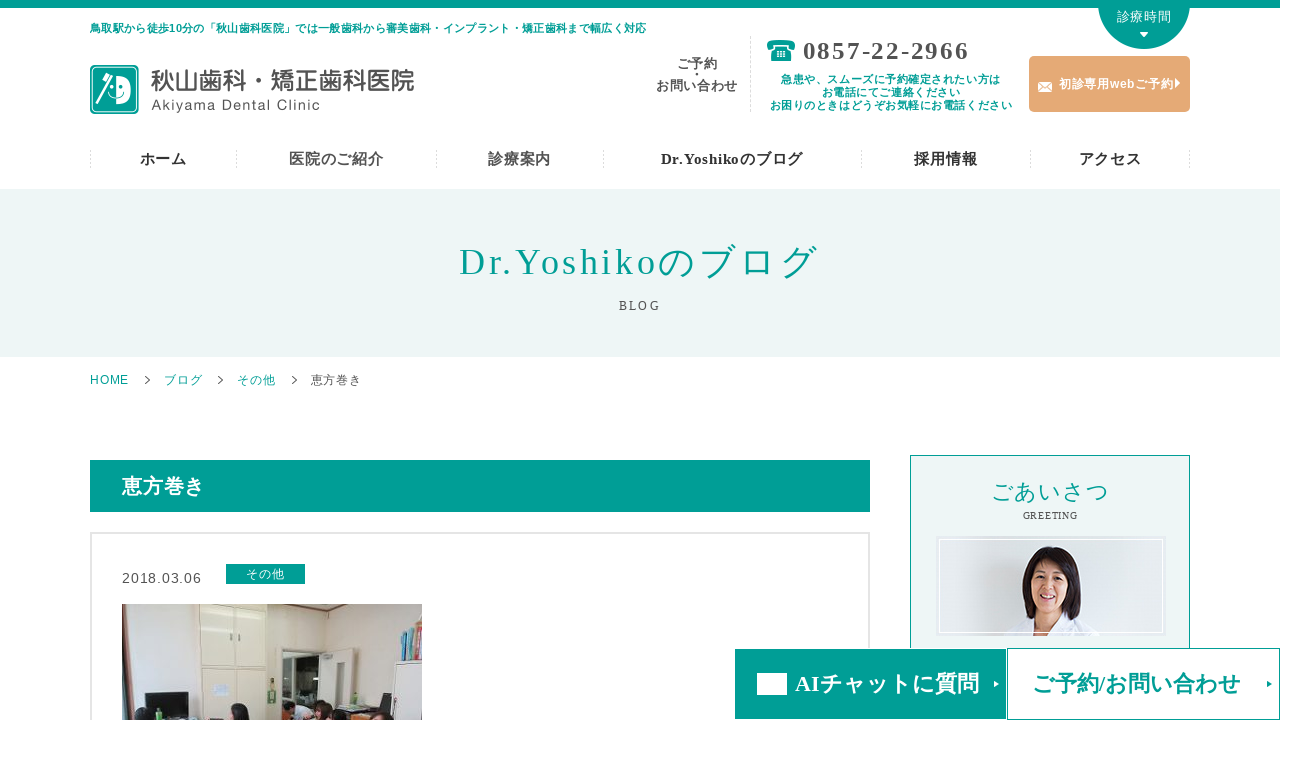

--- FILE ---
content_type: text/html; charset=UTF-8
request_url: https://www.akiyamashika.jp/diary/other/23cb2ae1/
body_size: 10058
content:
<!DOCTYPE HTML>
<html lang="ja">
<head>
<meta charset="utf-8">
<meta name="google-site-verification" content="5dxDUQCIsel8xCmtjRr9pKx8lnI86WuI_hkZDySoLA8" />
<meta name="viewport" content="width=device-width">
<title>恵方巻き｜秋山歯科医院(インプラント・矯正歯科・審美歯科)</title>
<meta name="description" content="恵方巻き｜秋山歯科医院は鳥取駅から徒歩7分のところにある歯医者です。「歯科医院」の「怖い・痛い」というイメージを取り除き、居心地の良い歯医者として皆様のお口の健康を一緒に守っていきます。虫歯治療から、入れ歯、歯周病、インプラント、審美歯科、矯正歯科までお任せください。">
<meta name="keywords" content="恵方巻き,鳥取,歯科,歯医者,インプラント,審美,矯正">
<link rel="shortcut icon" type="image/vnd.microsoft.icon" href="https://www.akiyamashika.jp/cms/wp-content/themes/akiyama-dental/img/common/favicon.ico">
<link rel="icon" type="image/vnd.microsoft.icon" href="https://www.akiyamashika.jp/cms/wp-content/themes/akiyama-dental/img/common/favicon.ico">
<link rel="apple-touch-icon" href="https://www.akiyamashika.jp/cms/wp-content/themes/akiyama-dental/img/common/apple-touch-icon.png">
<link rel="stylesheet" href="https://www.akiyamashika.jp/cms/wp-content/themes/akiyama-dental/css/reset.css">
<link rel="stylesheet" href="https://www.akiyamashika.jp/cms/wp-content/themes/akiyama-dental/css/common.css">
<link rel="stylesheet" href="https://www.akiyamashika.jp/cms/wp-content/themes/akiyama-dental/css/blog.css">
<link rel="canonical" href="https://www.akiyamashika.jp/diary/other/23cb2ae1/">
<meta name='robots' content='max-image-preview:large' />
<link rel='stylesheet' id='wp-block-library-css' href='https://www.akiyamashika.jp/cms/wp-includes/css/dist/block-library/style.min.css?ver=6.4.7' type='text/css' media='all' />
<style id='classic-theme-styles-inline-css' type='text/css'>
/*! This file is auto-generated */
.wp-block-button__link{color:#fff;background-color:#32373c;border-radius:9999px;box-shadow:none;text-decoration:none;padding:calc(.667em + 2px) calc(1.333em + 2px);font-size:1.125em}.wp-block-file__button{background:#32373c;color:#fff;text-decoration:none}
</style>
<style id='global-styles-inline-css' type='text/css'>
body{--wp--preset--color--black: #000000;--wp--preset--color--cyan-bluish-gray: #abb8c3;--wp--preset--color--white: #ffffff;--wp--preset--color--pale-pink: #f78da7;--wp--preset--color--vivid-red: #cf2e2e;--wp--preset--color--luminous-vivid-orange: #ff6900;--wp--preset--color--luminous-vivid-amber: #fcb900;--wp--preset--color--light-green-cyan: #7bdcb5;--wp--preset--color--vivid-green-cyan: #00d084;--wp--preset--color--pale-cyan-blue: #8ed1fc;--wp--preset--color--vivid-cyan-blue: #0693e3;--wp--preset--color--vivid-purple: #9b51e0;--wp--preset--gradient--vivid-cyan-blue-to-vivid-purple: linear-gradient(135deg,rgba(6,147,227,1) 0%,rgb(155,81,224) 100%);--wp--preset--gradient--light-green-cyan-to-vivid-green-cyan: linear-gradient(135deg,rgb(122,220,180) 0%,rgb(0,208,130) 100%);--wp--preset--gradient--luminous-vivid-amber-to-luminous-vivid-orange: linear-gradient(135deg,rgba(252,185,0,1) 0%,rgba(255,105,0,1) 100%);--wp--preset--gradient--luminous-vivid-orange-to-vivid-red: linear-gradient(135deg,rgba(255,105,0,1) 0%,rgb(207,46,46) 100%);--wp--preset--gradient--very-light-gray-to-cyan-bluish-gray: linear-gradient(135deg,rgb(238,238,238) 0%,rgb(169,184,195) 100%);--wp--preset--gradient--cool-to-warm-spectrum: linear-gradient(135deg,rgb(74,234,220) 0%,rgb(151,120,209) 20%,rgb(207,42,186) 40%,rgb(238,44,130) 60%,rgb(251,105,98) 80%,rgb(254,248,76) 100%);--wp--preset--gradient--blush-light-purple: linear-gradient(135deg,rgb(255,206,236) 0%,rgb(152,150,240) 100%);--wp--preset--gradient--blush-bordeaux: linear-gradient(135deg,rgb(254,205,165) 0%,rgb(254,45,45) 50%,rgb(107,0,62) 100%);--wp--preset--gradient--luminous-dusk: linear-gradient(135deg,rgb(255,203,112) 0%,rgb(199,81,192) 50%,rgb(65,88,208) 100%);--wp--preset--gradient--pale-ocean: linear-gradient(135deg,rgb(255,245,203) 0%,rgb(182,227,212) 50%,rgb(51,167,181) 100%);--wp--preset--gradient--electric-grass: linear-gradient(135deg,rgb(202,248,128) 0%,rgb(113,206,126) 100%);--wp--preset--gradient--midnight: linear-gradient(135deg,rgb(2,3,129) 0%,rgb(40,116,252) 100%);--wp--preset--font-size--small: 13px;--wp--preset--font-size--medium: 20px;--wp--preset--font-size--large: 36px;--wp--preset--font-size--x-large: 42px;--wp--preset--spacing--20: 0.44rem;--wp--preset--spacing--30: 0.67rem;--wp--preset--spacing--40: 1rem;--wp--preset--spacing--50: 1.5rem;--wp--preset--spacing--60: 2.25rem;--wp--preset--spacing--70: 3.38rem;--wp--preset--spacing--80: 5.06rem;--wp--preset--shadow--natural: 6px 6px 9px rgba(0, 0, 0, 0.2);--wp--preset--shadow--deep: 12px 12px 50px rgba(0, 0, 0, 0.4);--wp--preset--shadow--sharp: 6px 6px 0px rgba(0, 0, 0, 0.2);--wp--preset--shadow--outlined: 6px 6px 0px -3px rgba(255, 255, 255, 1), 6px 6px rgba(0, 0, 0, 1);--wp--preset--shadow--crisp: 6px 6px 0px rgba(0, 0, 0, 1);}:where(.is-layout-flex){gap: 0.5em;}:where(.is-layout-grid){gap: 0.5em;}body .is-layout-flow > .alignleft{float: left;margin-inline-start: 0;margin-inline-end: 2em;}body .is-layout-flow > .alignright{float: right;margin-inline-start: 2em;margin-inline-end: 0;}body .is-layout-flow > .aligncenter{margin-left: auto !important;margin-right: auto !important;}body .is-layout-constrained > .alignleft{float: left;margin-inline-start: 0;margin-inline-end: 2em;}body .is-layout-constrained > .alignright{float: right;margin-inline-start: 2em;margin-inline-end: 0;}body .is-layout-constrained > .aligncenter{margin-left: auto !important;margin-right: auto !important;}body .is-layout-constrained > :where(:not(.alignleft):not(.alignright):not(.alignfull)){max-width: var(--wp--style--global--content-size);margin-left: auto !important;margin-right: auto !important;}body .is-layout-constrained > .alignwide{max-width: var(--wp--style--global--wide-size);}body .is-layout-flex{display: flex;}body .is-layout-flex{flex-wrap: wrap;align-items: center;}body .is-layout-flex > *{margin: 0;}body .is-layout-grid{display: grid;}body .is-layout-grid > *{margin: 0;}:where(.wp-block-columns.is-layout-flex){gap: 2em;}:where(.wp-block-columns.is-layout-grid){gap: 2em;}:where(.wp-block-post-template.is-layout-flex){gap: 1.25em;}:where(.wp-block-post-template.is-layout-grid){gap: 1.25em;}.has-black-color{color: var(--wp--preset--color--black) !important;}.has-cyan-bluish-gray-color{color: var(--wp--preset--color--cyan-bluish-gray) !important;}.has-white-color{color: var(--wp--preset--color--white) !important;}.has-pale-pink-color{color: var(--wp--preset--color--pale-pink) !important;}.has-vivid-red-color{color: var(--wp--preset--color--vivid-red) !important;}.has-luminous-vivid-orange-color{color: var(--wp--preset--color--luminous-vivid-orange) !important;}.has-luminous-vivid-amber-color{color: var(--wp--preset--color--luminous-vivid-amber) !important;}.has-light-green-cyan-color{color: var(--wp--preset--color--light-green-cyan) !important;}.has-vivid-green-cyan-color{color: var(--wp--preset--color--vivid-green-cyan) !important;}.has-pale-cyan-blue-color{color: var(--wp--preset--color--pale-cyan-blue) !important;}.has-vivid-cyan-blue-color{color: var(--wp--preset--color--vivid-cyan-blue) !important;}.has-vivid-purple-color{color: var(--wp--preset--color--vivid-purple) !important;}.has-black-background-color{background-color: var(--wp--preset--color--black) !important;}.has-cyan-bluish-gray-background-color{background-color: var(--wp--preset--color--cyan-bluish-gray) !important;}.has-white-background-color{background-color: var(--wp--preset--color--white) !important;}.has-pale-pink-background-color{background-color: var(--wp--preset--color--pale-pink) !important;}.has-vivid-red-background-color{background-color: var(--wp--preset--color--vivid-red) !important;}.has-luminous-vivid-orange-background-color{background-color: var(--wp--preset--color--luminous-vivid-orange) !important;}.has-luminous-vivid-amber-background-color{background-color: var(--wp--preset--color--luminous-vivid-amber) !important;}.has-light-green-cyan-background-color{background-color: var(--wp--preset--color--light-green-cyan) !important;}.has-vivid-green-cyan-background-color{background-color: var(--wp--preset--color--vivid-green-cyan) !important;}.has-pale-cyan-blue-background-color{background-color: var(--wp--preset--color--pale-cyan-blue) !important;}.has-vivid-cyan-blue-background-color{background-color: var(--wp--preset--color--vivid-cyan-blue) !important;}.has-vivid-purple-background-color{background-color: var(--wp--preset--color--vivid-purple) !important;}.has-black-border-color{border-color: var(--wp--preset--color--black) !important;}.has-cyan-bluish-gray-border-color{border-color: var(--wp--preset--color--cyan-bluish-gray) !important;}.has-white-border-color{border-color: var(--wp--preset--color--white) !important;}.has-pale-pink-border-color{border-color: var(--wp--preset--color--pale-pink) !important;}.has-vivid-red-border-color{border-color: var(--wp--preset--color--vivid-red) !important;}.has-luminous-vivid-orange-border-color{border-color: var(--wp--preset--color--luminous-vivid-orange) !important;}.has-luminous-vivid-amber-border-color{border-color: var(--wp--preset--color--luminous-vivid-amber) !important;}.has-light-green-cyan-border-color{border-color: var(--wp--preset--color--light-green-cyan) !important;}.has-vivid-green-cyan-border-color{border-color: var(--wp--preset--color--vivid-green-cyan) !important;}.has-pale-cyan-blue-border-color{border-color: var(--wp--preset--color--pale-cyan-blue) !important;}.has-vivid-cyan-blue-border-color{border-color: var(--wp--preset--color--vivid-cyan-blue) !important;}.has-vivid-purple-border-color{border-color: var(--wp--preset--color--vivid-purple) !important;}.has-vivid-cyan-blue-to-vivid-purple-gradient-background{background: var(--wp--preset--gradient--vivid-cyan-blue-to-vivid-purple) !important;}.has-light-green-cyan-to-vivid-green-cyan-gradient-background{background: var(--wp--preset--gradient--light-green-cyan-to-vivid-green-cyan) !important;}.has-luminous-vivid-amber-to-luminous-vivid-orange-gradient-background{background: var(--wp--preset--gradient--luminous-vivid-amber-to-luminous-vivid-orange) !important;}.has-luminous-vivid-orange-to-vivid-red-gradient-background{background: var(--wp--preset--gradient--luminous-vivid-orange-to-vivid-red) !important;}.has-very-light-gray-to-cyan-bluish-gray-gradient-background{background: var(--wp--preset--gradient--very-light-gray-to-cyan-bluish-gray) !important;}.has-cool-to-warm-spectrum-gradient-background{background: var(--wp--preset--gradient--cool-to-warm-spectrum) !important;}.has-blush-light-purple-gradient-background{background: var(--wp--preset--gradient--blush-light-purple) !important;}.has-blush-bordeaux-gradient-background{background: var(--wp--preset--gradient--blush-bordeaux) !important;}.has-luminous-dusk-gradient-background{background: var(--wp--preset--gradient--luminous-dusk) !important;}.has-pale-ocean-gradient-background{background: var(--wp--preset--gradient--pale-ocean) !important;}.has-electric-grass-gradient-background{background: var(--wp--preset--gradient--electric-grass) !important;}.has-midnight-gradient-background{background: var(--wp--preset--gradient--midnight) !important;}.has-small-font-size{font-size: var(--wp--preset--font-size--small) !important;}.has-medium-font-size{font-size: var(--wp--preset--font-size--medium) !important;}.has-large-font-size{font-size: var(--wp--preset--font-size--large) !important;}.has-x-large-font-size{font-size: var(--wp--preset--font-size--x-large) !important;}
.wp-block-navigation a:where(:not(.wp-element-button)){color: inherit;}
:where(.wp-block-post-template.is-layout-flex){gap: 1.25em;}:where(.wp-block-post-template.is-layout-grid){gap: 1.25em;}
:where(.wp-block-columns.is-layout-flex){gap: 2em;}:where(.wp-block-columns.is-layout-grid){gap: 2em;}
.wp-block-pullquote{font-size: 1.5em;line-height: 1.6;}
</style>

<!-- BEGIN: WP Social Bookmarking Light HEAD -->


<script>
    (function (d, s, id) {
        var js, fjs = d.getElementsByTagName(s)[0];
        if (d.getElementById(id)) return;
        js = d.createElement(s);
        js.id = id;
        js.src = "//connect.facebook.net/ja_JP/sdk.js#xfbml=1&version=v2.7";
        fjs.parentNode.insertBefore(js, fjs);
    }(document, 'script', 'facebook-jssdk'));
</script>

<style type="text/css">
    .wp_social_bookmarking_light{
    border: 0 !important;
    padding: 10px 0 20px 0 !important;
    margin: 0 !important;
}
.wp_social_bookmarking_light div{
    float: left !important;
    border: 0 !important;
    padding: 0 !important;
    margin: 0 5px 0px 0 !important;
    min-height: 30px !important;
    line-height: 18px !important;
    text-indent: 0 !important;
}
.wp_social_bookmarking_light img{
    border: 0 !important;
    padding: 0;
    margin: 0;
    vertical-align: top !important;
}
.wp_social_bookmarking_light_clear{
    clear: both !important;
}
#fb-root{
    display: none;
}
.wsbl_twitter{
    width: 100px;
}
.wsbl_facebook_like iframe{
    max-width: none !important;
}
.wsbl_pinterest a{
    border: 0px !important;
}
</style>
<!-- END: WP Social Bookmarking Light HEAD -->
<!-- Google Tag Manager -->
<script>(function(w,d,s,l,i){w[l]=w[l]||[];w[l].push({'gtm.start':
new Date().getTime(),event:'gtm.js'});var f=d.getElementsByTagName(s)[0],
j=d.createElement(s),dl=l!='dataLayer'?'&l='+l:'';j.async=true;j.src=
'https://www.googletagmanager.com/gtm.js?id='+i+dl;f.parentNode.insertBefore(j,f);
})(window,document,'script','dataLayer','GTM-WN5XQ3W');</script>
<!-- End Google Tag Manager --><script src='https://maps.googleapis.com/maps/api/js?key=AIzaSyCwRkQU98eSL3J-etTICOvDCpYNnrRRKkg&sensor=false&extension=.js'></script>
</head>
<body id="blog">
<!-- Google Tag Manager (noscript) -->
<noscript><iframe src="https://www.googletagmanager.com/ns.html?id=GTM-WN5XQ3W"
height="0" width="0" style="display:none;visibility:hidden"></iframe></noscript>
<!-- End Google Tag Manager (noscript) -->
<div id="wrapper">
	<header id="gHeader" role="banner" itemscope itemtype="https://schema.org/WPHeader">
		<div class="inner">
			<div class="headerLeft">
				<h1 class="viewPc">鳥取駅から徒歩10分の「秋山歯科医院」では一般歯科から審美歯科・インプラント・矯正歯科まで幅広く対応</h1>
				<p class="logo"><a href="https://www.akiyamashika.jp/"><img src="https://www.akiyamashika.jp/cms/wp-content/themes/akiyama-dental/img/common/header/logo.png" alt="秋山歯科・矯正歯科医院"></a></p>
			</div>
			<div class="headerRight">
				<p class="txt mincho viewPc">ご予約<br>・<br>お問い合わせ</p>
				<p class="tel viewPc"><span class="number mincho">0857-22-2966</span><br><span class="txt">急患や、スムーズに予約確定されたい方は<br>お電話にてご連絡ください<br>お困りのときはどうぞお気軽にお電話ください</span></p>
				<p class="reserveBtn viewPc"><a href="https://www.akiyamashika.jp/appointment/" target="_blank"><span>初診専用webご予約</span></a></p>
				<ul class="viewSp">
					<li class="timeBtn"><img src="https://www.akiyamashika.jp/cms/wp-content/themes/akiyama-dental/img/common/header/btn_time01.png" alt="診療時間"></li>
					<li class="menuBtn"><img src="https://www.akiyamashika.jp/cms/wp-content/themes/akiyama-dental/img/common/header/btn_menu01.png" alt="MENU"></li>
				</ul>
			</div>
		</div>
		<!-- /.inner -->
			<div id="headerInfo">
				<div class="content">
					<div class="inner">
						<div class="infoLeft">
							<div class="clinicInfo">
								<p class="tit">秋山歯科医院</p>
								<p class="address">〒680-0814 鳥取市南町401</p>
							</div>
							<div class="contact">
								<p class="tit mincho">ご予約・お問い合わせ</p>
								<p class="btn"><a href="tel:0857-22-2966" class="mincho"><span>0857-22-2966</span></a></p>
								<p class="txt viewSp">急患や、スムーズに予約確定されたい方はお電話にてご連絡ください</p>
															</div>
						</div>
						<div class="tableWrap">
							<table class="footerTable">
								<tbody>
									<tr class="head">
										<th>診療時間</th>
										<th class="day">月</th>
										<th class="day">火</th>
										<th class="day">水</th>
										<th class="day">木</th>
										<th class="day">金</th>
										<th class="day">土</th>
									</tr>
									<tr class="time">
										<th>9:00 - 12:30</th>
										<td class="open">○</td>
										<td class="open">○</td>
										<td class="open">○</td>
										<td class="close">×</td>
										<td class="open">○</td>
										<td class="open">○</td>
									</tr>
									<tr class="time">
										<th>14:00 - 18:00</th>
										<td class="open">○</td>
										<td class="open">○</td>
										<td class="open">○</td>
										<td class="close">×</td>
										<td class="open">○</td>
										<td class="close">×</td>
									</tr>
								</tbody>
							</table>
						</div>
						<p class="notes">※木曜・土曜午後、日祝日は休診。ただし、祝日のある週は木曜も診療。</p>
						<p class="infoClose btn">診療時間を閉じる</p>
					</div>
				</div>
				<div class="inner">
					<p id="infoBtn" class="viewPc">診療時間</p>
				</div>
			</div>
			<!-- /#headerInfo -->
	</header>
	<!-- /#gHeader -->
	<nav id="gNav" role="navigation" itemscope itemtype="https://www.schema.org/SiteNavigationElement">
		<div class="inner">
			<ul id="gNavList" class="gNavList cf">
				<!-- for PC -->
				<li itemprop="name" class="gNavListItem viewPc"><a href="https://www.akiyamashika.jp/" itemprop="URL" class="title">ホーム</a></li>
				<li itemprop="name" class="parent viewPc gNavListItem listInfo">
					<span class="title">医院のご紹介</span>
					<div class="megaMenu">
						<div class="megaMenuList">
							<ul>
								<li class="megaMenuListChild"><a href="https://www.akiyamashika.jp/doctor/">ドクター紹介</a></li>
								<li class="megaMenuListChild"><a href="https://www.akiyamashika.jp/staff/">スタッフ紹介</a></li>
								<li class="megaMenuListChild"><a href="https://www.akiyamashika.jp/clinic/">医院紹介</a></li>
							</ul>
						</div>
					</div>
				</li>
				<li itemprop="name" class="parent viewPc gNavListItem listGuide">
					<span class="title">診療案内</span>
					<div class="megaMenu cf">
						<div class="megaMenuList list-periodontal">
							<ul>
								<li class="megaMenuListChild"><a href="https://www.akiyamashika.jp/general/">一般歯科</a></li>
								<li class="megaMenuListChild"><a href="https://www.akiyamashika.jp/prevention/">予防歯科</a></li>
								<li class="megaMenuListChild"><a href="https://www.akiyamashika.jp/denture/">入れ歯治療</a></li>
								<li class="megaMenuListChild"><a href="https://www.akiyamashika.jp/surgery/">口腔外科</a></li>
							</ul>
						</div>
						<div class="megaMenuList list-periodontal">
							<p class="megaMenuListParent">歯周病治療</p>
							<ul>
								<li class="megaMenuListChild"><a href="https://www.akiyamashika.jp/periodontal/">歯周病治療について</a></li>
								<li class="megaMenuListChild"><a href="https://www.akiyamashika.jp/periodontal_case/">治療事例</a></li>
							</ul>
						</div>
						<div class="megaMenuList list-orthodontic">
							<p class="megaMenuListParent">矯正歯科</p>
							<ul>
								<li class="megaMenuListChild"><a href="https://www.akiyamashika.jp/orthodontic/">矯正歯科について</a></li>
								<li class="megaMenuListChild"><a href="https://www.akiyamashika.jp/orthodontic_case/">治療事例</a></li>
							</ul>
						</div>
						<div class="megaMenuList list-cosmetic">
							<p class="megaMenuListParent">審美歯科</p>
							<ul>
								<li class="megaMenuListChild"><a href="https://www.akiyamashika.jp/shinbi/">審美歯科について</a></li>
								<li class="megaMenuListChild"><a href="https://www.akiyamashika.jp/shinbi_case/">治療事例</a></li>
								<li class="megaMenuListChild"><a href="https://www.akiyamashika.jp/color_match/">審美かぶせの色合わせシステム</a></li>
								<li class="megaMenuListChild"><a href="https://www.akiyamashika.jp/aesthetic/">金具の見えない審美入れ歯</a></li>
							</ul>
						</div>
						<div class="megaMenuList list-implant">
							<p class="megaMenuListParent">インプラント</p>
							<ul>
								<li class="megaMenuListChild"><a href="https://www.akiyamashika.jp/implant/">インプラントについて</a></li>
								<li class="megaMenuListChild"><a href="https://www.akiyamashika.jp/implant_case/">治療事例</a></li>
								<li class="megaMenuListChild"><a href="https://www.akiyamashika.jp/implant_faq/">Q&amp;A</a></li>
							</ul>
						</div>
					</div>
				</li>
				<li itemprop="name" class="gNavListItem parent viewPc"><a href="https://www.akiyamashika.jp/diary/" itemprop="URL" class="title">Dr.Yoshikoのブログ</a></li>
				<li itemprop="name" class="gNavListItem parent viewPc"><a href="https://www.akiyamashika.jp/recruit/" itemprop="URL" class="title">採用情報</a></li>
				<li itemprop="name" class="gNavListItem parent viewPc"><a href="https://www.akiyamashika.jp/access/" itemprop="URL" class="title">アクセス</a></li>
				<!-- for SP -->
				<li itemprop="name" class="parent viewSp">
					<span class="title">医院のご紹介</span>
					<ul class="introduce">
						<li class="child"><a href="https://www.akiyamashika.jp/doctor/">ドクター紹介</a></li>
						<li class="child"><a href="https://www.akiyamashika.jp/staff/">スタッフ紹介</a></li>
						<li class="child"><a href="https://www.akiyamashika.jp/clinic/">医院紹介</a></li>
					</ul>
				</li>
				<li itemprop="name" class="parent viewSp"><a href="https://www.akiyamashika.jp/diary/">Dr.Yoshikoのブログ</a></li>
				<li itemprop="name" class="parent viewSp"><a href="https://www.akiyamashika.jp/recruit/">採用情報</a></li>
				<li itemprop="name" class="parent viewSp"><a href="https://www.akiyamashika.jp/access/">アクセス</a></li>
				<li itemprop="name" class="periodontal parent viewSp">
					<span class="title">診療案内</span>
					<ul>
						<li class="child"><a href="https://www.akiyamashika.jp/general/">一般歯科</a></li>
						<li class="child"><a href="https://www.akiyamashika.jp/prevention/">予防歯科</a></li>
						<li class="child"><a href="https://www.akiyamashika.jp/denture/">入れ歯治療</a></li>
						<li class="child"><a href="https://www.akiyamashika.jp/surgery/">口腔外科</a></li>
					</ul>
				</li>
				<li itemprop="name" class="periodontal parent viewSp">
					<span class="title">歯周病治療</span>
					<ul>
						<li class="child"><a href="https://www.akiyamashika.jp/periodontal/">歯周病治療について</a></li>
						<li class="child"><a href="https://www.akiyamashika.jp/periodontal_case/">治療事例</a></li>
					</ul>
				</li>
				<li itemprop="name" class="cosmetic parent viewSp">
					<span class="title">審美歯科</span>
					<ul class="shinbi">
						<li class="child"><a href="https://www.akiyamashika.jp/shinbi/">審美歯科について</a></li>
						<li class="child"><a href="https://www.akiyamashika.jp/shinbi_case/">治療事例</a></li>
						<li class="child"><a href="https://www.akiyamashika.jp/color_match/">審美かぶせの色合わせシステム</a></li>
						<li class="child"><a href="https://www.akiyamashika.jp/aesthetic/">金具の見えない審美入れ歯</a></li>
					</ul>
				</li>
				<li itemprop="name" class="orthodontic parent viewSp">
					<span class="title">矯正歯科</span>
					<ul>
						<li class="child"><a href="https://www.akiyamashika.jp/orthodontic/">矯正歯科について</a></li>
						<li class="child"><a href="https://www.akiyamashika.jp/orthodontic_case/">治療事例</a></li>
					</ul>
				</li>
				<li itemprop="name" class="implant parent viewSp">
					<span class="title">インプラント</span>
					<ul>
						<li class="child"><a href="https://www.akiyamashika.jp/implant/">インプラントについて</a></li>
						<li class="child"><a href="https://www.akiyamashika.jp/implant_case/">治療事例</a></li>
						<li class="child"><a href="https://www.akiyamashika.jp/implant_faq/">Q&amp;A</a></li>
					</ul>
				</li>
				<!-- /for sp -->
			</ul>
			<div class="navClose viewSp">メニューを閉じる</div>
		</div>
	</nav>
	<!-- /#gNav -->
		<div id="pageTit">
			<div class="inner">
				<h2 class="mincho">Dr.Yoshikoのブログ</h2>
				<p class="en mincho">BLOG</p>
			</div>
		</div>
	<ol id="breadcrumb" class="inner" itemscope itemtype="http://schema.org/BreadcrumbList">
		<li class="home" itemprop="itemListElement" itemscope itemtype="http://schema.org/ListItem">
			<a class="home" href="https://www.akiyamashika.jp" itemprop="item"><span itemprop="name">HOME</span></a>
			<meta itemprop="position" content="1">
		</li>
		<li itemprop="itemListElement" itemscope itemtype="http://schema.org/ListItem">
			<a href="https://www.akiyamashika.jp/diary/" itemprop="item"><span itemprop="name">ブログ</span></a>
			<meta itemprop="position" content="2">
		</li>
		<li itemprop="itemListElement" itemscope itemtype="http://schema.org/ListItem">
			<a href="https://www.akiyamashika.jp/diary/other/" itemprop="item"><span itemprop="name">その他</span></a>
			<meta itemprop="position" content="3">
		</li>
		<li class="current" itemprop="itemListElement" itemscope itemtype="http://schema.org/ListItem">
			<span itemprop="name">恵方巻き</span>
			<meta itemprop="position" content="4">
		</li>
	</ol>
	<!-- /#breadcrumb -->
	<section class="single">
		<div class="contentsWrap cf">
			<div class="contentsMain">
				<article class="entry">
					<h1 class="entryTit titCmn02">恵方巻き</h1>
					<div class="entryBody">
						<div class="entryInfo">
							<time class="entryTime" datetime="2018-03-06">2018.03.06</time>
							<div class="entryCat">その他</div>
						</div>
						<div class="entryBodyContents"><p><img width="300" height="225" class="alignnone size-medium wp-image-459" alt="" src="http://www.akiyamashika.jp/cms/wp-content/uploads/2018/03/s-IMG_0818-300x225.jpg" />いつの話？って感じですが、</p>
<p>いつの間にやら毎年恒例となってしまった恵方巻き。</p>
<p>今年は花のれんさんの高級恵方巻きでございます。</p>
<p>（↑来年から並恵方巻きに戻せないな・・・）</p>
<p>この恵方巻き、片手じゃ持てないほど大きく、</p>
<p>さすがに無口ですべて食べることはできませんでしたが</p>
<p>医院の繁栄とスタッフの健康とチームとしての強化を願って</p>
<p>おいしくいただきました。</p>
<p>ちなみに、わが家（実家）では、恵方巻きを笑いながら食べるという変な風習があります。。。</p></div>
						<div class='wp_social_bookmarking_light'>
            <div class="wsbl_facebook_like"><div id="fb-root"></div><div class="fb-like" data-href="https://www.akiyamashika.jp/diary/other/23cb2ae1/" data-layout="button_count" data-action="like" data-width="83" data-share="true" data-show_faces="false" ></div></div>
    </div>
<br class='wp_social_bookmarking_light_clear' />
					</div>
					<!-- /.entryBody -->
				</article>
				<nav class="postPaginationWrap">
					<ul class="postPagination">
											<li class="prev btnCmn02"><a href="https://www.akiyamashika.jp/diary/other/f98b7a01/" rel="prev">前の記事を見る</a></li>
											<li class="back btnCmn02"><a href="https://www.akiyamashika.jp/diary/">記事一覧に戻る</a></li>
											<li class="next btnCmn02"><a href="https://www.akiyamashika.jp/diary/other/da6a7e16/" rel="next">次の記事を見る</a></li>
										</ul>
				</nav>
			</div>
			<!-- /.contentsMain -->
			<aside id="side" class="contentsSub">
				<section id="sdGreeting" class="viewPc">
					<h2 class="tit mincho">ごあいさつ<br>
					<span>GREETING</span></h2>
					<div class="img"><img src="https://www.akiyamashika.jp/cms/wp-content/themes/akiyama-dental/img/common/img_greeting01.jpg" alt=""></div>
					<p class="txt">こんにちは!鳥取市の秋山歯科医院です。安心して通える心地よい歯科医院を目指してスタッフ一同頑張っています!</p>
				</section>
				<section id="sdCat">
					<h2 class="titCmn02 mincho">カテゴリー</h2>
					<ul class="">
						<li><a href="https://www.akiyamashika.jp/diary/topics/">お知らせ</a></li>
						<li><a href="https://www.akiyamashika.jp/diary/other/">その他</a></li>
					</ul>
				</section>
				<!-- / #sdCat -->
				<section id="sdArchive">
					<h2 class="titCmn02 mincho">過去の記事</h2>
					<select name="archiveDropdown" onChange='document.location.href=this.options[this.selectedIndex].value;'>
						<option value="">選択してください</option>
							<option value='https://www.akiyamashika.jp/diary/2026/01/'> 2026年1月 &nbsp;(1)</option>
	<option value='https://www.akiyamashika.jp/diary/2025/12/'> 2025年12月 &nbsp;(5)</option>
	<option value='https://www.akiyamashika.jp/diary/2025/09/'> 2025年9月 &nbsp;(2)</option>
	<option value='https://www.akiyamashika.jp/diary/2025/08/'> 2025年8月 &nbsp;(1)</option>
	<option value='https://www.akiyamashika.jp/diary/2025/07/'> 2025年7月 &nbsp;(2)</option>
	<option value='https://www.akiyamashika.jp/diary/2025/06/'> 2025年6月 &nbsp;(4)</option>
	<option value='https://www.akiyamashika.jp/diary/2025/05/'> 2025年5月 &nbsp;(1)</option>
	<option value='https://www.akiyamashika.jp/diary/2025/04/'> 2025年4月 &nbsp;(3)</option>
	<option value='https://www.akiyamashika.jp/diary/2025/03/'> 2025年3月 &nbsp;(2)</option>
	<option value='https://www.akiyamashika.jp/diary/2025/02/'> 2025年2月 &nbsp;(3)</option>
	<option value='https://www.akiyamashika.jp/diary/2025/01/'> 2025年1月 &nbsp;(1)</option>
	<option value='https://www.akiyamashika.jp/diary/2024/12/'> 2024年12月 &nbsp;(3)</option>
	<option value='https://www.akiyamashika.jp/diary/2024/11/'> 2024年11月 &nbsp;(5)</option>
	<option value='https://www.akiyamashika.jp/diary/2024/09/'> 2024年9月 &nbsp;(3)</option>
	<option value='https://www.akiyamashika.jp/diary/2024/08/'> 2024年8月 &nbsp;(1)</option>
	<option value='https://www.akiyamashika.jp/diary/2024/07/'> 2024年7月 &nbsp;(3)</option>
	<option value='https://www.akiyamashika.jp/diary/2024/06/'> 2024年6月 &nbsp;(4)</option>
	<option value='https://www.akiyamashika.jp/diary/2024/05/'> 2024年5月 &nbsp;(4)</option>
	<option value='https://www.akiyamashika.jp/diary/2024/04/'> 2024年4月 &nbsp;(5)</option>
	<option value='https://www.akiyamashika.jp/diary/2024/03/'> 2024年3月 &nbsp;(3)</option>
	<option value='https://www.akiyamashika.jp/diary/2024/02/'> 2024年2月 &nbsp;(2)</option>
	<option value='https://www.akiyamashika.jp/diary/2024/01/'> 2024年1月 &nbsp;(6)</option>
	<option value='https://www.akiyamashika.jp/diary/2023/12/'> 2023年12月 &nbsp;(3)</option>
	<option value='https://www.akiyamashika.jp/diary/2023/11/'> 2023年11月 &nbsp;(4)</option>
	<option value='https://www.akiyamashika.jp/diary/2023/10/'> 2023年10月 &nbsp;(6)</option>
	<option value='https://www.akiyamashika.jp/diary/2023/09/'> 2023年9月 &nbsp;(4)</option>
	<option value='https://www.akiyamashika.jp/diary/2023/08/'> 2023年8月 &nbsp;(2)</option>
	<option value='https://www.akiyamashika.jp/diary/2023/07/'> 2023年7月 &nbsp;(5)</option>
	<option value='https://www.akiyamashika.jp/diary/2023/06/'> 2023年6月 &nbsp;(5)</option>
	<option value='https://www.akiyamashika.jp/diary/2023/05/'> 2023年5月 &nbsp;(3)</option>
	<option value='https://www.akiyamashika.jp/diary/2023/04/'> 2023年4月 &nbsp;(3)</option>
	<option value='https://www.akiyamashika.jp/diary/2023/03/'> 2023年3月 &nbsp;(5)</option>
	<option value='https://www.akiyamashika.jp/diary/2023/02/'> 2023年2月 &nbsp;(3)</option>
	<option value='https://www.akiyamashika.jp/diary/2023/01/'> 2023年1月 &nbsp;(3)</option>
	<option value='https://www.akiyamashika.jp/diary/2022/12/'> 2022年12月 &nbsp;(4)</option>
	<option value='https://www.akiyamashika.jp/diary/2022/11/'> 2022年11月 &nbsp;(7)</option>
	<option value='https://www.akiyamashika.jp/diary/2022/10/'> 2022年10月 &nbsp;(1)</option>
	<option value='https://www.akiyamashika.jp/diary/2022/09/'> 2022年9月 &nbsp;(4)</option>
	<option value='https://www.akiyamashika.jp/diary/2022/08/'> 2022年8月 &nbsp;(2)</option>
	<option value='https://www.akiyamashika.jp/diary/2022/07/'> 2022年7月 &nbsp;(5)</option>
	<option value='https://www.akiyamashika.jp/diary/2022/06/'> 2022年6月 &nbsp;(4)</option>
	<option value='https://www.akiyamashika.jp/diary/2022/05/'> 2022年5月 &nbsp;(5)</option>
	<option value='https://www.akiyamashika.jp/diary/2022/04/'> 2022年4月 &nbsp;(5)</option>
	<option value='https://www.akiyamashika.jp/diary/2022/03/'> 2022年3月 &nbsp;(6)</option>
	<option value='https://www.akiyamashika.jp/diary/2022/02/'> 2022年2月 &nbsp;(6)</option>
	<option value='https://www.akiyamashika.jp/diary/2022/01/'> 2022年1月 &nbsp;(5)</option>
	<option value='https://www.akiyamashika.jp/diary/2021/12/'> 2021年12月 &nbsp;(5)</option>
	<option value='https://www.akiyamashika.jp/diary/2021/11/'> 2021年11月 &nbsp;(5)</option>
	<option value='https://www.akiyamashika.jp/diary/2021/10/'> 2021年10月 &nbsp;(5)</option>
	<option value='https://www.akiyamashika.jp/diary/2021/09/'> 2021年9月 &nbsp;(1)</option>
	<option value='https://www.akiyamashika.jp/diary/2021/08/'> 2021年8月 &nbsp;(5)</option>
	<option value='https://www.akiyamashika.jp/diary/2021/07/'> 2021年7月 &nbsp;(2)</option>
	<option value='https://www.akiyamashika.jp/diary/2021/06/'> 2021年6月 &nbsp;(3)</option>
	<option value='https://www.akiyamashika.jp/diary/2021/05/'> 2021年5月 &nbsp;(6)</option>
	<option value='https://www.akiyamashika.jp/diary/2021/04/'> 2021年4月 &nbsp;(4)</option>
	<option value='https://www.akiyamashika.jp/diary/2021/03/'> 2021年3月 &nbsp;(3)</option>
	<option value='https://www.akiyamashika.jp/diary/2021/02/'> 2021年2月 &nbsp;(4)</option>
	<option value='https://www.akiyamashika.jp/diary/2021/01/'> 2021年1月 &nbsp;(3)</option>
	<option value='https://www.akiyamashika.jp/diary/2020/12/'> 2020年12月 &nbsp;(4)</option>
	<option value='https://www.akiyamashika.jp/diary/2020/11/'> 2020年11月 &nbsp;(10)</option>
	<option value='https://www.akiyamashika.jp/diary/2020/10/'> 2020年10月 &nbsp;(6)</option>
	<option value='https://www.akiyamashika.jp/diary/2020/09/'> 2020年9月 &nbsp;(6)</option>
	<option value='https://www.akiyamashika.jp/diary/2020/08/'> 2020年8月 &nbsp;(1)</option>
	<option value='https://www.akiyamashika.jp/diary/2020/06/'> 2020年6月 &nbsp;(3)</option>
	<option value='https://www.akiyamashika.jp/diary/2020/05/'> 2020年5月 &nbsp;(6)</option>
	<option value='https://www.akiyamashika.jp/diary/2020/04/'> 2020年4月 &nbsp;(7)</option>
	<option value='https://www.akiyamashika.jp/diary/2020/03/'> 2020年3月 &nbsp;(7)</option>
	<option value='https://www.akiyamashika.jp/diary/2020/01/'> 2020年1月 &nbsp;(1)</option>
	<option value='https://www.akiyamashika.jp/diary/2019/12/'> 2019年12月 &nbsp;(7)</option>
	<option value='https://www.akiyamashika.jp/diary/2019/11/'> 2019年11月 &nbsp;(10)</option>
	<option value='https://www.akiyamashika.jp/diary/2019/10/'> 2019年10月 &nbsp;(4)</option>
	<option value='https://www.akiyamashika.jp/diary/2019/09/'> 2019年9月 &nbsp;(6)</option>
	<option value='https://www.akiyamashika.jp/diary/2019/08/'> 2019年8月 &nbsp;(7)</option>
	<option value='https://www.akiyamashika.jp/diary/2019/06/'> 2019年6月 &nbsp;(8)</option>
	<option value='https://www.akiyamashika.jp/diary/2019/05/'> 2019年5月 &nbsp;(1)</option>
	<option value='https://www.akiyamashika.jp/diary/2019/04/'> 2019年4月 &nbsp;(6)</option>
	<option value='https://www.akiyamashika.jp/diary/2019/03/'> 2019年3月 &nbsp;(3)</option>
	<option value='https://www.akiyamashika.jp/diary/2019/02/'> 2019年2月 &nbsp;(8)</option>
	<option value='https://www.akiyamashika.jp/diary/2018/12/'> 2018年12月 &nbsp;(7)</option>
	<option value='https://www.akiyamashika.jp/diary/2018/11/'> 2018年11月 &nbsp;(7)</option>
	<option value='https://www.akiyamashika.jp/diary/2018/10/'> 2018年10月 &nbsp;(2)</option>
	<option value='https://www.akiyamashika.jp/diary/2018/09/'> 2018年9月 &nbsp;(5)</option>
	<option value='https://www.akiyamashika.jp/diary/2018/08/'> 2018年8月 &nbsp;(6)</option>
	<option value='https://www.akiyamashika.jp/diary/2018/07/'> 2018年7月 &nbsp;(6)</option>
	<option value='https://www.akiyamashika.jp/diary/2018/06/'> 2018年6月 &nbsp;(6)</option>
	<option value='https://www.akiyamashika.jp/diary/2018/04/'> 2018年4月 &nbsp;(1)</option>
	<option value='https://www.akiyamashika.jp/diary/2018/03/'> 2018年3月 &nbsp;(6)</option>
	<option value='https://www.akiyamashika.jp/diary/2018/01/'> 2018年1月 &nbsp;(3)</option>
	<option value='https://www.akiyamashika.jp/diary/2017/12/'> 2017年12月 &nbsp;(8)</option>
	<option value='https://www.akiyamashika.jp/diary/2017/11/'> 2017年11月 &nbsp;(3)</option>
	<option value='https://www.akiyamashika.jp/diary/2017/10/'> 2017年10月 &nbsp;(4)</option>
	<option value='https://www.akiyamashika.jp/diary/2017/09/'> 2017年9月 &nbsp;(6)</option>
	<option value='https://www.akiyamashika.jp/diary/2017/08/'> 2017年8月 &nbsp;(1)</option>
					</select>
				</section>
<p class="btn">
	<a href="http://www.akiyamashika.jp/blog/yoshikoblog/" target="_blank">
		<img src="https://www.akiyamashika.jp/cms/wp-content/themes/akiyama-dental/img/common/btn_blog01_pc_n.png" alt="過去のブログを見る" class="viewPc">
		<img src="https://www.akiyamashika.jp/cms/wp-content/themes/akiyama-dental/img/common/btn_blog01_sp.png" alt="過去のブログを見る" class="viewSp">
	</a>
</p>
<table id="wp-calendar" class="wp-calendar-table">
	<caption>2026年1月</caption>
	<thead>
	<tr>
		<th scope="col" title="月曜日">月</th>
		<th scope="col" title="火曜日">火</th>
		<th scope="col" title="水曜日">水</th>
		<th scope="col" title="木曜日">木</th>
		<th scope="col" title="金曜日">金</th>
		<th scope="col" title="土曜日">土</th>
		<th scope="col" title="日曜日">日</th>
	</tr>
	</thead>
	<tbody>
	<tr>
		<td colspan="3" class="pad">&nbsp;</td><td>1</td><td>2</td><td>3</td><td><a href="https://www.akiyamashika.jp/diary/2026/01/04/" aria-label="2026年1月4日 に投稿を公開">4</a></td>
	</tr>
	<tr>
		<td>5</td><td>6</td><td>7</td><td>8</td><td>9</td><td>10</td><td>11</td>
	</tr>
	<tr>
		<td>12</td><td>13</td><td>14</td><td>15</td><td>16</td><td>17</td><td>18</td>
	</tr>
	<tr>
		<td>19</td><td>20</td><td id="today">21</td><td>22</td><td>23</td><td>24</td><td>25</td>
	</tr>
	<tr>
		<td>26</td><td>27</td><td>28</td><td>29</td><td>30</td><td>31</td>
		<td class="pad" colspan="1">&nbsp;</td>
	</tr>
	</tbody>
	</table><nav aria-label="前と次の月" class="wp-calendar-nav">
		<span class="wp-calendar-nav-prev"><a href="https://www.akiyamashika.jp/diary/2025/12/">&laquo; 12月</a></span>
		<span class="pad">&nbsp;</span>
		<span class="wp-calendar-nav-next">&nbsp;</span>
	</nav>			</aside>
			<!-- / #side --> 
		</div>
		<!-- /.singleIn.cf -->
	</section>
	<div class="footerNav__area-bnr">
		<div class="footerNav__bnr">
			<a href="https://akiyamashika.work/" class="u-alpha" target="_blank" rel="noopener noreferrer"><img src="https://www.akiyamashika.jp/cms/wp-content/themes/akiyama-dental/img/common/footer/bnr_ftr01.png" alt="歯科衛生士・歯科医師募集"></a>
		</div>
			</div>
	
	<footer id="gFooter" role="contentinfo" itemscope itemtype="https://schema.org/WPFooter">
		<div class="inner cf">
			<div class="clinicInfo">
				<div class="cf">
					<div class="logoArea">
						<h3 class="logo"><a href="https://www.akiyamashika.jp/"><img src="https://www.akiyamashika.jp/cms/wp-content/themes/akiyama-dental/img/common/header/logo.png" alt="秋山歯科医院"></a></h3>
						<p class="address">〒680-0814 鳥取市南町401</p>
					</div>
					<ul class="access">
						<li>JR鳥取駅から徒歩10分</li>
						<li>駐車場完備（10台分）</li>
					</ul>
				</div>
				<div class="contact">
					<!-- <h4 class="tit mincho">ご予約・お問い合わせ</h4> -->
					<p class="reserveBtn viewPc"><a href="https://www.akiyamashika.jp/appointment/" target="_blank"><span>web診療ご予約</span></a></p>
					<p class="btn"><a href="tel:0857-22-2966" class="mincho"><span>0857-22-2966</span></a></p>
					<p class="reserveBtn viewSp"><a href="https://www.akiyamashika.jp/appointment/" target="_blank"><span>web診療ご予約</span></a></p>
				</div>
				<div class="tableWrap">
					<table class="footerTable">
						<tbody>
							<tr class="head">
								<th>診療時間</th>
								<th class="day">月</th>
								<th class="day">火</th>
								<th class="day">水</th>
								<th class="day">木</th>
								<th class="day">金</th>
								<th class="day">土</th>
							</tr>
							<tr class="time">
								<th>9:00 - 12:30</th>
								<td class="open">○</td>
								<td class="open">○</td>
								<td class="open">○</td>
								<td class="close">×</td>
								<td class="open">○</td>
								<td class="open">○</td>
							</tr>
							<tr class="time">
								<th>14:00 - 18:00</th>
								<td class="open">○</td>
								<td class="open">○</td>
								<td class="open">○</td>
								<td class="close">×</td>
								<td class="open">○</td>
								<td class="close">×</td>
							</tr>
						</tbody>
					</table>
				</div>
				<p class="notes"><span>※</span>木曜・土曜午後、日祝日は休診。ただし、祝日のある週は木曜も診療。</p>
				<p class="notes"><span>※</span>学会、研修会等のため休診することがあります。お電話にてご確認下さい。</p>
			</div>
			<!-- /.clinicInfo -->
			<div id="js-mapCanvas01" class="mapWrap"></div>
			<!-- /.mapWrap -->
		</div>
		<!-- /.inner.cf -->
		<div class="inner">
			<p class="gFooter__insta">
				<a href="https://www.instagram.com/akiyamadental/" target="_blank" rel="noopener noreferrer" class="gFooter__insta-link">
					<img src="https://www.akiyamashika.jp/cms/wp-content/themes/akiyama-dental/img/common/ico_insta02.png" alt="">
				</a>
			</p>
		</div>
		<div class="footerNav">
			<div class="inner">
				<ul class="cf">
					<li class="about">
						<span class="title">医院のご紹介</span>
						<ul class="child">
							<li><a href="https://www.akiyamashika.jp/doctor/">ドクター紹介</a></li>
							<li><a href="https://www.akiyamashika.jp/staff/">スタッフ紹介</a></li>
							<li><a href="https://www.akiyamashika.jp/clinic/">医院紹介</a></li>
						</ul>
					</li>
					<li class="viewSp straight"><a href="https://www.akiyamashika.jp/diary/">ブログ</a></li>
					<li class="viewSp straight"><a href="https://www.akiyamashika.jp/recruit/">採用情報</a></li>
					<li class="viewSp straight"><a href="https://www.akiyamashika.jp/access/">アクセス</a></li>
					<li class="info">
						<span class="title is-short">診療案内</span>
						<ul class="cf">
							<li class="main">
								<ul class="child">
									<li><a href="https://www.akiyamashika.jp/general/">一般歯科</a></li>
									<li><a href="https://www.akiyamashika.jp/prevention/">予防歯科</a></li>
									<li><a href="https://www.akiyamashika.jp/denture/">入れ歯治療</a></li>
									<li><a href="https://www.akiyamashika.jp/surgery/">口腔外科</a></li>
								</ul>
							</li>
							<li class="periodontal">
								<span class="parent">歯周病治療</span>
								<ul class="child">
									<li><a href="https://www.akiyamashika.jp/periodontal/">歯周病治療について</a></li>
									<li><a href="https://www.akiyamashika.jp/periodontal_case/">治療事例</a></li>
								</ul>
							</li>
							<li class="orthodontic">
								<span class="parent">矯正歯科</span>
								<ul class="child">
									<li><a href="https://www.akiyamashika.jp/orthodontic/">矯正治療について</a></li>
									<li><a href="https://www.akiyamashika.jp/orthodontic_case/">治療事例</a></li>
								</ul>
							</li>
							<li class="cosmetic">
								<span class="parent">審美歯科</span>
								<ul class="child">
									<li><a href="https://www.akiyamashika.jp/shinbi/">審美歯科について</a></li>
									<li><a href="https://www.akiyamashika.jp/shinbi_case/">治療事例</a></li>
									<li><a href="https://www.akiyamashika.jp/color_match/">審美かぶせの色合わせシステム</a></li>
									<li><a href="https://www.akiyamashika.jp/aesthetic/">金具の見えない審美入れ歯</a></li>
								</ul>
							</li>
							<li class="implant">
								<span class="parent">インプラント</span>
								<ul class="child">
									<li><a href="https://www.akiyamashika.jp/implant/">インプラントについて</a></li>
									<li><a href="https://www.akiyamashika.jp/implant_case/">治療事例</a></li>
									<li><a href="https://www.akiyamashika.jp/implant_faq/">Q&amp;A</a></li>
								</ul>
							</li>
						</ul>
					</li>
					<li class="right">
						<ul>
							<li class="blog viewPc"><a href="https://www.akiyamashika.jp/diary/">ブログ</a></li>
							<li class="recruit viewPc"><a href="https://www.akiyamashika.jp/recruit/">採用情報</a></li>
							<li class="access viewPc"><a href="https://www.akiyamashika.jp/access/">アクセス</a></li>
						</ul>
					</li>
				</ul>
			</div>
		</div>
		<!-- /.footerNav -->
		<p id="page-top" class="pagetop"><a href="#top"><img src="https://www.akiyamashika.jp/cms/wp-content/themes/akiyama-dental/img/common/footer/pagetop.png" alt="ページトップへ戻る"></a></p>
		<div class="copyWrap">
			<p class="copy">Copyright &copy; AKIYAMA DENTAL CLINIC.<br class="viewSp">All Rights Reserved.</p>
		</div>
		<!-- /.copyWrap -->
	</footer>
	<!-- /#gFooter -->
	<div class="fixed-bnr">
		<div class="fixed-bnr__item is-chat"><button id="open-chatbot" class="fixed-bnr__btn mincho" role="button">AIチャットに質問</button></div>
		<div class="fixed-bnr__item"><button data-micromodal-trigger="modal01" class="fixed-bnr__btn mincho" role="button">ご予約/お問い合わせ</button></div>
	</div>
	<div id="modal01" class="js-c-modal01 c-modal01 mincho" aria-hidden="true">
		<div class="c-modal01__overlay" tabindex="-1" data-micromodal-close>
			<div class="c-modal01__container" role="dialog" aria-modal="true" aria-labelledby="modal01-title">
				<button class="c-modal01__close" aria-label="Close modal" data-micromodal-close></button>
				<div class="c-modal01__container-in">
					<header class="c-modal01__header">
						<h2 id="modal01-title" class="c-modal01__title">秋山歯科・矯正歯科医院を<br>受診される患者様へ</h2>
					</header>
					<main class="c-modal01__content">
						<p class="c-modal01__txt">お電話でお問い合わせされる前に<br>ご確認ください</p>
						<ul class="c-modal01__list">
							<li class="c-modal01__list-item btnCmn03 is-access"><a href="https://www.akiyamashika.jp/access/">アクセス・診療時間</a></li>
							<li class="c-modal01__list-item btnCmn03 is-tel"><a href="tel:0857-22-2966">0857-22-2966</a></li>
							<li class="c-modal01__list-item btnCmn03 is-appointment"><a href="https://www.akiyamashika.jp/appointment/">初診専用WEB予約</a></li>
						</ul>
					</main>
				</div>
			</div>
		</div>
	</div>
</div>
<!-- /#wrapper -->

<!-- BEGIN: WP Social Bookmarking Light FOOTER -->


<!-- END: WP Social Bookmarking Light FOOTER -->
	<script src="https://www.akiyamashika.jp/cms/wp-content/themes/akiyama-dental/js/jquery-1.12.4.min.js"></script>
	<script src="https://www.akiyamashika.jp/cms/wp-content/themes/akiyama-dental/js/common.js"></script>
	<script>
		jQuery(function(){
			var ua = navigator.userAgent;
			if((ua.indexOf('iPhone') > 0) || ua.indexOf('iPod') > 0 || (ua.indexOf('Android') > 0 && ua.indexOf('Mobile') > 0)){
				jQuery('head').prepend('<meta name="viewport" content="width=device-width,initial-scale=1">');
			} else {
				jQuery('head').prepend('<meta name="viewport" content="width=1140">');
			}
		});
	</script>

	<script>
		if (window.matchMedia( '(max-width: 600px)' ).matches) {
			var sticky = $('.js-sticky');
			$(window).scroll(function () {
				if ($(this).scrollTop() > 500) {
					sticky.addClass('fixed');
					var $fBtmMargin = sticky.outerHeight(true);
					$('#gFooter').css('margin-bottom',$fBtmMargin + 10 + "px");
				} else {
					sticky.removeClass('fixed');
				}
			});
		};
	</script>
<script src="https://unpkg.com/micromodal/dist/micromodal.min.js"></script>
<script src="https://console.nomoca-ai.com/api/chatbot?bid=NDI3MTM5NTItNjU3MS01OGYxLTVmN2ItZmY2MWEzMmY5NTBkOkJvdDo2MDA=&open_trigger=banner"></script>
</body>
</html>


--- FILE ---
content_type: text/css
request_url: https://www.akiyamashika.jp/cms/wp-content/themes/akiyama-dental/css/common.css
body_size: 9130
content:
@charset "UTF-8";
/*! Clearfix
=========================================== */
.cf:after {
  content: "";
  display: block;
  clear: both;
}

/*! Switch
=========================================== */
.viewPc {
  display: none;
}

.viewSp {
  display: block;
}

@media screen and (min-width: 600px) {
  .viewPc {
    display: block;
  }

  .viewSp {
    display: none;
  }
}
/*! Layout
=========================================== */
html {
  overflow-y: auto;
  box-sizing: border-box;
}

*,
:after,
:before {
  box-sizing: inherit;
}

body {
  overflow: hidden;
  min-width: 320px;
}

main {
  display: block;
}

#wrapper {
  position: relative;
  width: 100%;
  margin: 0 auto;
}

@media screen and (min-width: 600px) {
  body {
    min-width: 1100px;
  }
}
/*! .inner
=========================================== */
.inner {
  width: 100%;
  padding-right: 15px;
  padding-left: 15px;
}

@media screen and (min-width: 600px) {
  .inner {
    width: 1100px;
    margin-right: auto;
    margin-left: auto;
    padding-right: 0;
    padding-left: 0;
  }
}
/*! font
=========================================== */
body {
  font-size: 13px;
  color: #535353;
  line-height: 1.6;
  letter-spacing: 0.05em;
}

@media screen and (min-width: 600px) {
  body {
    font-size: 15px;
    line-height: 1.86;
  }
}
.mincho {
  font-family: "ヒラギノ明朝 ProN W3", "Hiragino Mincho ProN", "游明朝", YuMincho, "HG明朝E", "ＭＳ Ｐ明朝", "ＭＳ 明朝", serif;
  font-weight: 400;
}

.color {
  color: #009e96;
}

/*! Link
=========================================== */
a {
  outline: 0;
  text-decoration: none;
}

a:link {
  color: #333;
}

a:visited {
  color: #333;
}

a:hover {
  color: #333;
}

a:active {
  color: #333;
}

/*! img
=========================================== */
@media screen and (max-width: 599px) {
  img {
    width: 100%;
    height: auto;
  }
}
/*! text
=========================================== */
.notes {
  margin: 5px 0;
  font-size: 10px;
}

.notes span {
  color: #009e96;
}

/*! ===========================================

grid layout

=========================================== */
/*! col3
------------------------------------------- */
.col3-wrap {
  max-width: 1100px;
  margin-right: auto;
  margin-left: auto;
}

.col3-wrap .col3 .grid-item {
  width: 100%;
}

@media screen and (min-width: 600px) {
  .col3-wrap .col3 .grid-item {
    width: calc((100% - 55px * 2)/ 3);
    margin-right: 55px;
    float: left;
  }

  .col3-wrap .col3 .grid-item:last-child {
    margin-right: 0;
  }

  .col3-wrap .col3 .grid-item:nth-child(3n+3) {
    float: right;
  }
}
/*! col4
------------------------------------------- */
.col4-wrap {
  max-width: 1100px;
  margin-right: auto;
  margin-left: auto;
}

.col4-wrap .col4 .grid-item {
  float: left;
  width: 50%;
}

.col4-wrap .col4 .grid-item:nth-child(2n) {
  margin-right: 0;
}

@media screen and (min-width: 600px) {
  .col4-wrap .col4 .grid-item {
    width: calc((100% - 20px * 3)/ 4);
    margin-right: 20px;
  }

  .col4-wrap .col4 .grid-item:nth-child(2n) {
    margin-right: 20px;
  }

  .col4-wrap .col4 .grid-item:nth-child(4n+4) {
    float: right;
    margin-right: 0;
  }
}
/*! background
=========================================== */
.bgColor01 {
  background-color: #f4f8f7;
}

/*! #breadcrumb
=========================================== */
#breadcrumb {
  overflow: hidden;
}

#breadcrumb li {
  float: left;
  padding: 12px 16px 12px 19px;
  font-size: 12px;
  background: url(../img/common/arw03.png) no-repeat left center;
}

#breadcrumb li a {
  color: #009e96;
  text-decoration: none;
}

#breadcrumb li.home {
  padding: 12px 16px 12px 0;
  background: 0 0;
}

#anchorBox {
  background: #f4f8f7;
}

/*! #gHeader
=========================================== */
#gHeader .inner {
  overflow: hidden;
}

#gHeader .headerLeft {
  float: left;
  width: 43.75%;
  margin: 15px 0;
}

#gHeader .headerLeft .logo a {
  display: inline-block;
}

#gHeader .headerRight {
  overflow: hidden;
  float: right;
  margin: 9px 0 0 0;
}

#gHeader .headerRight ul {
  font-size: 0;
}

#gHeader .headerRight li {
  display: inline-block;
}

#gHeader .headerRight li.timeBtn {
  width: 33px;
  margin-right: 24px;
}

#gHeader .headerRight li.menuBtn {
  width: 30px;
}

@media screen and (max-width: 599px) {
  #gHeader .viewSp {
    display: block;
  }

  #gHeader img.viewSp {
    width: 100%;
    height: auto;
  }

  #gHeader .viewPc {
    display: none;
  }

  #gHeader .menuBtn img,
#gHeader .timeBtn img {
    width: 100%;
    height: auto;
  }

  #gHeader .headerLeft .logo {
    width: 195px;
    height: auto;
  }

  #gHeader #headerInfo {
    z-index: 9999;
    position: absolute;
    width: 100%;
    transition: all 0.2s;
    background: #009e96;
    opacity: 0;
    -ms-filter: "progid:DXImageTransform.Microsoft.Alpha(Opacity=0)";
    visibility: hidden;
  }

  #gHeader #headerInfo.info-active {
    opacity: 1;
    -ms-filter: "progid:DXImageTransform.Microsoft.Alpha(Opacity=100)";
    visibility: visible;
  }

  #gHeader #headerInfo .clinicInfo {
    overflow: hidden;
    padding-top: 15px;
    padding-bottom: 10px;
    color: #fff;
    border-bottom: 1px solid #fff;
  }

  #gHeader #headerInfo .clinicInfo .tit {
    float: left;
    font-size: 15px;
  }

  #gHeader #headerInfo .clinicInfo .address {
    float: left;
    margin-left: 20px;
    padding-top: 2px;
    font-size: 12px;
  }

  #gHeader #headerInfo .contact .tit {
    padding: 5px 0;
    color: #fff;
    font-size: 14px;
    text-align: center;
  }

  #gHeader #headerInfo .contact .btn {
    margin-bottom: 6px;
    padding: 2px;
    background: #fff;
    border-radius: 5px;
  }

  #gHeader #headerInfo .contact .btn a {
    position: relative;
    display: block;
    padding: 7px 0 6px;
    color: #009e96;
    font-size: 21px;
    font-weight: 400;
    text-decoration: none;
    text-align: center;
    background: #fff;
    border: 1px solid #009e96;
    border-radius: 5px;
  }

  #gHeader #headerInfo .contact .btn a span {
    position: relative;
    padding-left: 27px;
  }

  #gHeader #headerInfo .contact .btn a span:after {
    position: absolute;
    top: 49%;
    left: 0;
    width: 21px;
    height: 16px;
    margin-top: -8px;
    background: url(../img/common/ico_tel01.png) no-repeat left center;
    background-size: contain;
    content: "";
  }

  #gHeader #headerInfo .contact .txt {
    padding: 0 43px 6px;
    margin: 0 0 10px;
    border-bottom: 1px solid #fff;
    color: #fff;
    letter-spacing: 0.05em;
    font-size: 10px;
    line-height: 1.4;
    text-align: center;
  }

  #gHeader #headerInfo .contact .reserveBtn {
    margin-bottom: 10px;
    border-bottom: 1px solid #fff;
  }

  #gHeader #headerInfo .contact .reserveBtn a {
    position: relative;
    display: block;
    margin-bottom: 10px;
    padding: 13px 0;
    color: #fff;
    font-size: 15px;
    font-weight: bold;
    text-align: center;
    background-color: #e5aa76;
    border-radius: 5px;
  }

  #gHeader #headerInfo .contact .reserveBtn a:after {
    position: absolute;
    display: block;
    content: "";
    top: 50%;
    right: 21px;
    width: 0;
    height: 0;
    margin-top: -6px;
    border-style: solid;
    border-width: 5.5px 0 5.5px 6px;
    border-color: transparent transparent transparent #fff;
  }

  #gHeader #headerInfo .contact .reserveBtn a span {
    position: relative;
    padding: 0px 0 0 22px;
  }

  #gHeader #headerInfo .contact .reserveBtn a span:before {
    position: absolute;
    display: block;
    content: "";
    top: 5px;
    left: -33px;
    width: 18px;
    height: 13px;
    margin: 0 0 0 31px;
    background: url(../img/common/ico_reserve01_sp.png) no-repeat;
    background-size: contain;
  }

  #gHeader #headerInfo .contact .reserveBtn a span em {
    font-size: 13px;
  }

  #gHeader #headerInfo .notes {
    margin: 5px 0 10px;
    color: #fff;
    font-size: 10px;
  }
}
@media screen and (min-width: 600px) {
  #gHeader {
    position: relative;
    border-top: 6px solid #009e96;
  }

  #gHeader .viewPc {
    display: block;
  }

  #gHeader .viewSp {
    display: none;
  }

  #gHeader .headerLeft {
    width: 560px;
    margin: 12px 0 18px;
  }

  #gHeader h1 {
    margin-bottom: 27px;
    color: #009e96;
    font-size: 11px;
    letter-spacing: 0.03em;
  }

  #gHeader .headerRight {
    position: relative;
    margin-top: 0;
  }

  #gHeader .headerRight .txt {
    display: inline-block;
    padding: 0 7px 31px 0;
    font-size: 13px;
    letter-spacing: 0.05em;
    font-weight: 600;
    color: #535353;
    line-height: 0.92;
    text-align: center;
  }

  #gHeader .headerRight .tel {
    display: inline-block;
    font-size: 13px;
    vertical-align: top;
    margin-top: 30px;
    padding: 0 0 0 16px;
    border-left: 1px dashed #dcdcdc;
  }

  #gHeader .headerRight .tel .number {
    padding-left: 36px;
    font-size: 25px;
    font-weight: 700;
    line-height: 1.2;
    letter-spacing: 0.07em;
    background: url(../img/common/ico_tel01.png) no-repeat left 3px;
  }

  #gHeader .headerRight .tel .txt {
    font-size: 11px;
    line-height: 1.27;
    letter-spacing: 0.05em;
    color: #009e96;
    padding: 7px 0 0 3px;
  }

  #gHeader .headerRight .reserveBtn {
    z-index: 9;
    position: relative;
    display: inline-block;
    width: 161px;
    margin-top: 50px;
    margin-left: 12px;
  }

  #gHeader .headerRight .reserveBtn a {
    padding: 17px 0 17px 13px;
    font-size: 12px;
    margin-bottom: 10px;
  }

  #gHeader .headerRight .reserveBtn a span:before {
    left: -21px;
    width: 14px;
    height: 10px;
  }

  #gHeader .headerRight .reserveBtn a:after {
    right: 10px;
    border-width: 5px 0 5px 5px;
  }

  #gHeader #headerInfo {
    z-index: 100;
    position: absolute;
    top: -203px;
    width: 100%;
    height: auto;
    transition: all 0.3s;
    -webkit-transition: all 0.3s;
  }

  #gHeader #headerInfo.active {
    transform: translate3d(0, 203px, 0);
    animation-timing-function: 1s ease-in;
  }

  #gHeader #headerInfo .content {
    padding: 40px 0 13px;
    background: #009e96;
  }

  #gHeader #headerInfo .infoLeft {
    float: left;
    width: 52%;
  }

  #gHeader #headerInfo .clinicInfo {
    display: table;
    width: 100%;
    margin-bottom: 12px;
    color: #fff;
  }

  #gHeader #headerInfo .clinicInfo .tit {
    display: table-cell;
    width: 32%;
    font-size: 20px;
    vertical-align: middle;
  }

  #gHeader #headerInfo .clinicInfo .address {
    display: table-cell;
    font-size: 15px;
    vertical-align: middle;
  }

  #gHeader #headerInfo .contact {
    display: table;
    width: 100%;
    border-top: 1px solid #fff;
    border-bottom: 1px solid #fff;
  }

  #gHeader #headerInfo .contact .tit {
    display: table-cell;
    width: 41%;
    padding-left: 5px;
    vertical-align: middle;
    color: #fff;
    font-size: 18px;
  }

  #gHeader #headerInfo .contact .btn {
    float: right;
    padding-left: 36px;
    background: url(../img/common/ico_tel02.png) no-repeat left center;
    background-size: 28px auto;
  }

  #gHeader #headerInfo .contact .btn a {
    color: #fff;
    font-size: 32px;
    letter-spacing: 0.05em;
    background: 0 0;
    text-decoration: none;
    pointer-events: none;
    border: none;
  }

  #gHeader #headerInfo .tableWrap {
    float: right;
    width: 44%;
    margin-bottom: 5px;
    padding: 6px 25px;
  }

  #gHeader #headerInfo .tableWrap td,
#gHeader #headerInfo .tableWrap th {
    padding: 5px 0 4px;
    font-size: 14px;
  }

  #gHeader #headerInfo .tableWrap .head th {
    padding: 0;
    text-align: center;
  }

  #gHeader #headerInfo .tableWrap th {
    width: 35%;
    text-align: left;
  }

  #gHeader #headerInfo .tableWrap th.day {
    width: 10%;
    font-size: 15px;
  }

  #gHeader #headerInfo .notes {
    clear: both;
    margin: 0 0 10px;
    color: #fff;
    font-size: 12px;
    text-align: right;
  }

  #gHeader #headerInfo .infoClose {
    display: none;
  }

  #gHeader #headerInfo #infoBtn {
    position: relative;
    width: 92px;
    margin-left: auto;
    padding: 37px 0 20px;
    color: #fff;
    font-size: 13px;
    text-align: center;
    background: url(../img/common/header/bg_info-btn01.png) no-repeat bottom center;
    cursor: pointer;
    transform: translate3d(0, -40px, 0);
  }
}
/*! gNav
=========================================== */
@media screen and (max-width: 599px) {
  #gNav {
    z-index: 9999;
    position: absolute;
    width: 100%;
    opacity: 0;
    -ms-filter: "progid:DXImageTransform.Microsoft.Alpha(Opacity=0)";
    visibility: hidden;
    transition: all 0.2s;
    background: #009e96;
  }

  #gNav .viewSp {
    display: block;
  }

  #gNav .viewPc {
    display: none;
  }

  #gNav.nav-active {
    opacity: 1;
    -ms-filter: "progid:DXImageTransform.Microsoft.Alpha(Opacity=100)";
    visibility: visible;
  }

  #gNav .inner {
    padding: 0 10px;
  }

  #gNav #gNavList a {
    color: #fff;
    text-decoration: none;
  }

  #gNav #gNavList .title {
    display: block;
    padding: 10px 0;
    color: #fff;
    font-size: 12px;
    background: url(../img/common/header/border_dot02.gif) repeat-x bottom left;
    background-size: 4px auto;
  }

  #gNav #gNavList > li {
    padding: 0 4px;
    border-bottom: 1px solid #5eb2ae;
  }

  #gNav #gNavList .parent {
    border-bottom: none;
  }

  #gNav #gNavList .parent > a {
    display: block;
    padding: 10px 8px;
    font-size: 12px;
    background: url(../img/common/arw01.png) no-repeat 0 center;
    background-size: 4px auto;
    border-bottom: 1px solid #5eb2ae;
  }

  #gNav #gNavList ul {
    overflow: hidden;
    padding-top: 10px;
    padding-bottom: 10px;
    border-bottom: 1px solid #5eb2ae;
  }

  #gNav #gNavList .implant ul {
    background: 0 0;
    border-bottom: none;
  }

  #gNav #gNavList .periodontal .title,
#gNav #gNavList .cosmetic .title,
#gNav #gNavList .orthodontic .title,
#gNav #gNavList .implant .title {
    padding-bottom: 0;
    background: none;
  }

  #gNav #gNavList .periodontal ul,
#gNav #gNavList .cosmetic ul,
#gNav #gNavList .orthodontic ul,
#gNav #gNavList .implant ul {
    padding-top: 0;
    padding-bottom: 6px;
    border-bottom: none;
    background: url(../img/common/header/border_dot02.gif) repeat-x bottom left;
    background-size: 4px auto;
  }

  #gNav #gNavList .implant ul {
    background: none;
  }

  #gNav #gNavList .periodontal ul li a,
#gNav #gNavList .cosmetic ul li a,
#gNav #gNavList .orthodontic ul li a,
#gNav #gNavList .implant ul li a {
    line-height: 2.7;
  }

  #gNav #gNavList .cosmetic ul li:nth-child(3) a,
#gNav #gNavList .cosmetic ul li:nth-child(4) a {
    margin-left: 0;
  }

  #gNav #gNavList .child {
    float: left;
  }

  #gNav #gNavList .child:first-child a {
    margin-left: 0;
  }

  #gNav #gNavList .child a {
    display: block;
    margin-left: 17px;
    padding: 0 0 0 9px;
    font-size: 11px;
    background: url(../img/common/arw01.png) no-repeat 0 center;
    background-size: 4px auto;
  }
}
@media screen and (min-width: 600px) {
  #gNav {
    display: block;
    max-width: 100%;
    width: 1100px;
    margin: 0 auto;
  }

  #gNav .viewSp {
    display: none;
  }

  #gNav .viewPc {
    display: block;
  }

  #gNav #gNavList > li {
    float: left;
    text-align: center;
  }

  #gNav #gNavList > li .title {
    position: relative;
    display: block;
    padding: 14px 0;
    font-family: "ヒラギノ明朝 ProN W3", "Hiragino Mincho ProN", "游明朝", YuMincho, "HG明朝E", "ＭＳ Ｐ明朝", "ＭＳ 明朝", serif;
    font-size: 15px;
    font-weight: bold;
    text-decoration: none;
    letter-spacing: 0.05em;
    transition: 0.2s;
    border-bottom: 2px solid #fff;
  }

  #gNav #gNavList > li .title:before {
    position: absolute;
    top: 18px;
    left: 0;
    width: 1px;
    height: 18px;
    background: url(../img/common/header/border_dot01.gif);
    content: "";
  }

  #gNav #gNavList > li:nth-child(1) {
    width: 13.3%;
  }

  #gNav #gNavList > li:nth-child(2) {
    width: 18.2%;
  }

  #gNav #gNavList > li:nth-child(3) {
    width: 15.1%;
  }

  #gNav #gNavList > li:nth-child(4) {
    width: 23.5%;
  }

  #gNav #gNavList > li:nth-child(5) {
    width: 15.4%;
  }

  #gNav #gNavList > li:nth-child(6) {
    width: 14.5%;
  }

  #gNav #gNavList > li:nth-child(6) a:after {
    position: absolute;
    top: 18px;
    right: 0;
    width: 1px;
    height: 18px;
    background: url(../img/common/header/border_dot01.gif);
    content: "";
  }

  #gNav #gNavList > li > a:hover,
#home #gNav #gNavList > li:nth-child(1) > a {
    color: #009e96;
    border-bottom: 2px solid #bfe7e0;
  }

  #gNav .gNavListItem {
    position: relative;
  }

  #gNav .gNavListItem .megaMenu {
    z-index: 9999;
    position: absolute;
    left: 0;
    visibility: hidden;
    width: 100%;
    max-height: 0;
    padding: 0;
    opacity: 0;
    transition: all 0.2s ease-in;
  }

  #gNav .gNavListItem .megaMenu:after {
    position: absolute;
    top: -5px;
    left: 78px;
    content: "";
    width: 0;
    height: 0;
    border-style: solid;
    border-width: 0 6.5px 6px 6.5px;
    border-color: transparent transparent #d1eeec transparent;
  }

  #gNav .gNavListItem.listInfo .megaMenu:after {
    left: 94px;
  }

  #gNav .gNavListItem:hover .megaMenu {
    max-height: 9999px;
    visibility: visible;
    opacity: 1;
    -ms-filter: "progid:DXImageTransform.Microsoft.Alpha(Opacity=100)";
    background: #d1eeec;
  }

  #gNav .gNavListItem .megaMenuListParent {
    color: #009e96;
    font-size: 15px;
    font-weight: bold;
  }

  #gNav .gNavListItem .list-periodontal .megaMenuListParent {
    padding-left: 18px;
    background: url(../img/common/header/ico_periodontal01.png) no-repeat left center;
  }

  #gNav .gNavListItem .list-orthodontic .megaMenuListParent {
    padding-left: 32px;
    background: url(../img/common/header/ico_orthodontic01.png) no-repeat left center;
  }

  #gNav .gNavListItem .list-cosmetic .megaMenuListParent {
    padding-left: 20px;
    background: url(../img/common/header/ico_cosmetic01.png) no-repeat left center;
  }

  #gNav .gNavListItem .list-implant .megaMenuListParent {
    padding-left: 15px;
    background: url(../img/common/header/ico_implant01.png) no-repeat left center;
  }

  #gNav .gNavListItem .megaMenuListChild {
    padding-left: 9px;
    font-size: 14px;
    line-height: 2.3;
    background: url(../img/common/arw02.png) no-repeat left 11px;
    background-size: 4px auto;
  }

  #gNav .gNavListItem .megaMenuListChild a {
    display: block;
    transition: 0.2s;
  }

  #gNav .gNavListItem .megaMenuListChild a:hover {
    color: #009e96;
  }

  #gNav .gNavListItem.listInfo .megaMenu {
    width: 200px;
    padding: 15px 22px;
  }

  #gNav .gNavListItem.listInfo .megaMenuList {
    text-align: left;
  }

  #gNav .gNavListItem.listGuide .megaMenu {
    width: 880px;
    padding: 18px 25px;
  }

  #gNav .gNavListItem.listGuide .megaMenuList {
    float: left;
    height: 150px;
    margin-right: 10px;
    padding-right: 11px;
    text-align: left;
    background: url(../img/common/header/border_dot01.png) repeat-y right top;
  }

  #gNav .gNavListItem.listGuide .megaMenuList:last-child {
    margin-right: 0;
    padding-right: 0;
    background: none;
  }
}
/*! closeBtn
=========================================== */
.infoClose, .navClose {
  position: relative;
  width: 62%;
  margin: 3px auto 20px;
  padding: 6px 0 4px;
  color: #fff;
  font-size: 12px;
  text-align: center;
  border: 1px solid #fff;
  border-radius: 50px;
}

.infoClose:after,
.navClose:after {
  display: block;
  position: absolute;
  top: 50%;
  right: 12px;
  width: 4px;
  height: 7px;
  margin-top: -4px;
  background: url(../img/common/arw01.png) no-repeat;
  background-size: contain;
  content: "";
}

/*! mainImg
=========================================== */
@media screen and (min-width: 600px) {
  #mainImg img {
    max-width: 100%;
    width: 1400px;
    margin: 0 auto;
  }
}
/*! #gFooter
=========================================== */
#gFooter {
  padding-top: 20px;
  border-top: 6px solid #009e96;
  margin-bottom: 0 !important;
}

#gFooter .logo {
  width: 195px;
  margin: 0 auto 10px;
  text-align: center;
}

#gFooter .clinicInfo {
  padding: 0 15px;
}

#gFooter .clinicInfo .address {
  font-size: 11px;
  text-align: center;
}

#gFooter .clinicInfo .access {
  margin-bottom: 15px;
  text-align: center;
}

#gFooter .clinicInfo .access li {
  position: relative;
  display: inline-block;
  padding: 1px 12px 0 10px;
  color: #fff;
  font-size: 10px;
  text-align: center;
  background: #e7ab77;
}

#gFooter .clinicInfo .access li:after {
  position: absolute;
  right: 0;
  content: "";
  width: 0;
  height: 0;
  border-style: solid;
  border-width: 7.5px 5px 7.5px 0;
  border-color: transparent #fff transparent transparent;
}

#gFooter .clinicInfo .contact {
  margin-bottom: 26px;
  padding: 10px 0 0;
  border-top: 1px solid #e5e5e5;
}

#gFooter .clinicInfo .contact .tit {
  margin-bottom: 5px;
  font-size: 14px;
  text-align: center;
}

#gFooter .clinicInfo .notes {
  margin: 5px 0 15px;
}

#gFooter .copy {
  padding: 8px 0;
  color: #fff;
  font-size: 10px;
  text-align: center;
  line-height: 1.3;
  background: #009e96;
}

#gFooter .gFooter__insta {
  text-align: center;
  padding-top: 30px;
}

#gFooter .gFooter__insta-link {
  display: inline-block;
  width: 40px;
  height: 40px;
}

#gFooter .gFooter__insta-link img {
  max-width: 100%;
}

.footerNav__bnr {
  max-width: 400px;
  margin: 40px auto;
}

.footerNav__bnr img {
  width: 100%;
}

.footerNav__msg img {
	margin: 0 auto 80px;
}

@media screen and (max-width: 599px) {
  .footerNav__bnr {
    margin: 20px auto;
  }

  .footerNav__msg img {
		margin: 0 auto 30px;
  }

  #gFooter {
    margin-bottom: 80px !important;
  }

  #gFooter .clinicInfo .contact .btn {
    margin-bottom: 10px;
    padding: 2px;
    background: #009e96;
    border-radius: 5px;
  }

  #gFooter .clinicInfo .contact .btn a {
    position: relative;
    display: block;
    padding: 7px 0 6px;
    color: #fff;
    font-size: 21px;
    font-weight: 400;
    text-decoration: none;
    text-align: center;
    background: #009e96;
    border: 1px solid #fff;
    border-radius: 5px;
  }

  #gFooter .clinicInfo .contact .btn a span {
    position: relative;
    padding-left: 27px;
  }

  #gFooter .clinicInfo .contact .btn a span:after {
    position: absolute;
    top: 49%;
    left: 0;
    width: 21px;
    height: 16px;
    margin-top: -8px;
    background: url(../img/common/ico_tel02.png) no-repeat left center;
    background-size: contain;
    content: "";
  }

  #gFooter .reserveBtn {
    padding-top: 17px;
    margin-bottom: 0;
    border-top: 1px solid #e5e5e5;
  }

  #gFooter .reserveBtn a {
    position: relative;
    display: block;
    padding: 13px 0;
    color: #fff;
    font-size: 15px;
    font-weight: bold;
    text-align: center;
    background-color: #e5aa76;
    border-radius: 5px;
  }

  #gFooter .reserveBtn a:after {
    position: absolute;
    display: block;
    content: "";
    top: 50%;
    right: 26px;
    width: 0;
    height: 0;
    margin-top: -6px;
    border-style: solid;
    border-width: 5.5px 0 5.5px 6px;
    border-color: transparent transparent transparent #fff;
  }

  #gFooter .reserveBtn a span {
    position: relative;
  }

  #gFooter .reserveBtn a span:before {
    position: absolute;
    display: block;
    content: "";
    top: 5px;
    left: -33px;
    width: 18px;
    height: 13px;
    background: url(../img/common/ico_reserve01_sp.png) no-repeat;
    background-size: contain;
  }

  #gFooter .mapWrap {
    width: 100%;
    height: 180px;
  }

  #gFooter .footerNav {
    padding-top: 30px;
  }

  #gFooter .footerNav .inner {
    padding-right: 0;
    padding-left: 0;
  }

  #gFooter .footerNav a {
    text-decoration: none;
  }

  #gFooter .footerNav .about {
    border-bottom: 1px solid #e5e5e5;
  }

  #gFooter .footerNav .title {
    display: block;
    padding: 10px 15px;
    color: #009e96;
    font-size: 12px;
    background: url(../img/common/footer/border_dot01.gif) repeat-x bottom left;
    background-size: 4px auto;
  }

  #gFooter .footerNav .title.is-short {
    padding-bottom: 5px;
  }

  #gFooter .footerNav .straight {
    border-bottom: 1px solid #e5e5e5;
    padding: 10px 15px;
  }
  
  #gFooter .footerNav .straight a {
    background: url(../img/common/arw02.png) no-repeat left center;
    background-size: 4px auto;
    color: #009e96;
    font-size: 12px;
    display: block;
    padding-left: 12px;
  }

  #gFooter .footerNav > ul > li {
    border-bottom: 1px solid #dcdcdc;
  }

  #gFooter .footerNav .info {
    border-bottom: 0;
  }

  #gFooter .footerNav > ul > li > a {
    display: block;
    padding: 11px 15px 9px 25px;
    color: #009e96;
    font-size: 12px;
    background: url(../img/common/arw02.png) no-repeat 15px center;
    background-size: 4px auto;
  }

  #gFooter .footerNav .parent {
    padding: 0 15px;
    color: #009e96;
    font-size: 12px;
  }

  #gFooter .footerNav .child {
    overflow: hidden;
    padding: 10px 15px;
  }

  #gFooter .footerNav .child li {
    float: left;
    margin-left: 17px;
  }

  #gFooter .footerNav .child li a {
    display: block;
    padding: 0 0 0 10px;
    font-size: 11px;
    line-height: 2.7;
    background: url(../img/common/arw02.png) no-repeat left center;
    background-size: 4px auto;
  }

  #gFooter .footerNav .child li:first-child {
    margin-left: 0;
  }

  #gFooter .footerNav .cosmetic,
#gFooter .footerNav .implant,
#gFooter .footerNav .orthodontic,
#gFooter .footerNav .periodontal,
#gFooter .footerNav .main {
    padding-top: 10px;
    background: url(../img/common/footer/border_dot01.gif) repeat-x bottom left;
    background-size: 4px auto;
  }

  #gFooter .footerNav .implant {
    background: none;
  }

  #gFooter .footerNav .cosmetic .child,
#gFooter .footerNav .implant .child,
#gFooter .footerNav .orthodontic .child,
#gFooter .footerNav .periodontal .child {
    padding: 0 15px 10px;
  }

  #gFooter .footerNav .cosmetic .child li:nth-child(3),
#gFooter .footerNav .cosmetic .child li:nth-child(4),
#gFooter .footerNav .orthodontic .child li:nth-child(3),
#gFooter .footerNav .orthodontic .child li:nth-child(4),
#gFooter .footerNav .periodontal .child li:nth-child(3),
#gFooter .footerNav .periodontal .child li:nth-child(4) {
    clear: left;
    margin-left: 0;
  }
}
@media screen and (min-width: 600px) {
  #gFooter {
    padding-top: 40px;
    border-top: 2px solid #009e96;
  }

  #gFooter .clinicInfo {
    float: left;
    width: 45%;
    max-width: 410px;
    padding: 0;
  }

	#gFooter .clinicInfo .cf {
		display: -webkit-flex;
		display: -ms-flex;
		display: flex;
		-webkit-flex-direction: column;
		-ms-flex-direction: column;
		flex-direction: column;
	}

  #gFooter .clinicInfo .logoArea {
    width: 324px;
    margin: 0;
		order: 2;
  }

  #gFooter .clinicInfo .logoArea .logo {
    width: auto;
    margin: auto;
  }

  #gFooter .clinicInfo .logoArea .logo img {
    width: 100%;
    height: auto;
  }

  #gFooter .clinicInfo .logoArea .address {
    padding: 5px 0 0;
    font-size: 14px;
    text-align: left;
  }

  #gFooter .clinicInfo .access {
		width: auto;
		margin: 0 0 9px;
		text-align: left;
  }

  #gFooter .clinicInfo .access li {
    display: inline-block;
    margin-right: 3px;
    padding: 1px 12px 1px 10px;
    font-size: 12px;
    line-height: 1.6;
  }

  #gFooter .clinicInfo .access li:after {
    width: 0;
    height: 0;
    border-style: solid;
    border-width: 10.5px 5px 10.5px 0;
    border-color: transparent #fff transparent transparent;
  }

  #gFooter .clinicInfo .contact {
    display: table;
    width: 100%;
    margin-bottom: 26px;
    padding: 0;
    border-bottom: 1px solid #e5e5e5;
  }

  #gFooter .clinicInfo .contact .tit {
    display: table-cell;
    padding-right: 10px;
    vertical-align: middle;
    font-size: 15px;
  }

  #gFooter .clinicInfo .contact .btn {
    display: table-cell;
    position: relative;
    vertical-align: middle;
    padding-left: 33px;
    /*padding-left: 22px;*/
    background-size: 24px auto;
    /* text-align: center; */
  }

  #gFooter .clinicInfo .contact .btn:before {
    position: absolute;
    content: "";
    width: 24px;
    height: 18px;
    top: 20px;
    left: 0;
    /*left: -11px;*/
    background: url(../img/common/ico_tel01.png) no-repeat 0 center;
    background-size: contain;
  }

  /* #gFooter .clinicInfo .contact .btn:before{
  	position: absolute;
  	content: "";
  	width: 24px;
  	height: 18px;
  	top: 12px;
  	left: 95px;
  	background: url(../img/common/ico_tel01.png) no-repeat 0 center;
  	background-size: contain;
  } */
  #gFooter .clinicInfo .contact .btn a {
    color: #535353;
    font-size: 24px;
    font-weight: bold;
    background: 0 0;
    text-decoration: none;
    pointer-events: none;
    border: none;
  }

  #gFooter .reserveBtn {
    width: 174px;
    margin: 10px 9px 10px 8px;
  }

  #gFooter .reserveBtn a {
    position: relative;
    display: block;
    padding: 9px 0;
    color: #fff;
    font-size: 12px;
    font-weight: bold;
    text-align: center;
    background-color: #e5aa76;
    border-radius: 2px;
  }

  #gFooter .reserveBtn a:hover {
    transition: 0.2s;
    background-color: #eeb27d;
  }

  #gFooter .reserveBtn a:after {
    position: absolute;
    display: block;
    content: "";
    top: 50%;
    right: 10px;
    width: 0;
    height: 0;
    margin-top: -6px;
    border-style: solid;
    border-width: 5px 0 5px 5px;
    border-color: transparent transparent transparent #fff;
  }

  #gFooter .reserveBtn a span {
    position: relative;
  }

  #gFooter .reserveBtn a span:before {
    position: absolute;
    display: block;
    content: "";
    top: 3px;
    left: -33px;
    width: 18px;
    height: 13px;
    background: url(../img/common/ico_reserve01_sp.png) no-repeat;
    background-size: contain;
  }

  #gFooter .clinicInfo .notes {
    margin: 0;
    font-size: 11px;
    line-height: 1.4;
    letter-spacing: 0;
  }

  #gFooter .mapWrap {
    float: right;
    width: 55%;
		margin-top: 10px;
    height: 320px;
  }

  #gFooter .footerNav {
    margin-top: 20px;
    padding: 30px 0;
    border-top: 1px solid #e5e5e5;
  }

  #gFooter .footerNav li {
    line-height: 1.7;
  }

  #gFooter .footerNav li a:hover {
    text-decoration: underline;
  }

  #gFooter .footerNav .parent,
#gFooter .footerNav .title {
    display: block;
    color: #009e96;
    font-size: 14px;
    font-weight: 700;
  }

  #gFooter .footerNav .title {
    margin-bottom: 5px;
  }

  #gFooter .footerNav .parent {
    font-size: 13px;
  }

  #gFooter .footerNav .blog,
#gFooter .footerNav .info,
#gFooter .footerNav .recruit,
#gFooter .footerNav .right {
    float: left;
  }

  #gFooter .footerNav .about {
    width: 16%;
    margin-left: 1%;
  }

  #gFooter .footerNav .info {
    width: 73%;
  }
  #gFooter .footerNav .info .main a {
    background: none;
    padding-left: 0;
    color: #009e96;
    font-size: 13px;
    font-weight: bold;
    display: block;
  }

  #gFooter .footerNav .info .main {
    width: 14%;
  }

  #gFooter .footerNav .info .periodontal {
    width: 21%;
  }
  #gFooter .footerNav .info .orthodontic {
    width: 19%;
  }

  #gFooter .footerNav .info .cosmetic {
    width: 28%;
  }


  #gFooter .footerNav .info .implant {
    width: 18%;
  }

  #gFooter .footerNav .right {
    width: 10%;
  }

  #gFooter .footerNav .right > ul {
    float: right;
  }

  #gFooter .footerNav .right > ul a {
    padding-left: 10px;
    color: #009e96;
    font-size: 14px;
    font-weight: 700;
    background: url(../img/common/arw02.png) no-repeat left center;
    background-size: 4px auto;
  }

  #gFooter .footerNav li a {
    font-size: 12px;
    text-decoration: none;
  }

  #gFooter .footerNav li .cosmetic,
#gFooter .footerNav li .implant,
#gFooter .footerNav li .orthodontic,
#gFooter .footerNav li .periodontal,
#gFooter .footerNav li.about,
#gFooter .footerNav li.main {
    float: left;
  }

  #gFooter .footerNav li .cosmetic .parent + ul,
#gFooter .footerNav li .implant .parent + ul,
#gFooter .footerNav li .orthodontic .parent + ul,
#gFooter .footerNav li .periodontal .parent + ul,
#gFooter .footerNav li.about .parent + ul {
    clear: both;
  }

  #gFooter .footerNav .right ul li {
    clear: both;
  }

  #gFooter .footerNav .child a {
    padding: 0 0 0 10px;
    background: url(../img/common/arw02.png) no-repeat left center;
    background-size: 4px auto;
  }

  #gFooter .copy {
    padding: 16px 0;
    color: #fff;
    font-size: 12px;
  }

  #gFooter .gFooter__insta {
    text-align: left;
    padding-top: 16px;
  }

  #gFooter .gFooter__insta-link {
    transition: .2s;
  }

  #gFooter .gFooter__insta-link:hover {
    opacity: 0.7;
  }

  /* .stickyBnr {
    display: none !important;
  } */
}
#gFooter .tableWrap,
#gHeader .tableWrap {
  padding: 0 15px;
  background: #fff;
  border: 1px solid #e5e5e5;
  border-radius: 5px;
}

#gFooter .tableWrap table,
#gHeader .tableWrap table {
  width: 100%;
}

#gFooter .tableWrap table tr,
#gHeader .tableWrap table tr {
  border-bottom: 1px solid #e5e5e5;
}

#gFooter .tableWrap table tr:last-child,
#gHeader .tableWrap table tr:last-child {
  border-bottom: none;
}

#gFooter .tableWrap table th,
#gHeader .tableWrap table th {
  padding: 8px 0;
  text-align: left;
}

#gFooter .tableWrap table td,
#gHeader .tableWrap table td {
  padding: 8px 4px;
  font-size: 13px;
}

#gFooter .tableWrap table .close,
#gFooter .tableWrap table .day,
#gFooter .tableWrap table .open,
#gHeader .tableWrap table .close,
#gHeader .tableWrap table .day,
#gHeader .tableWrap table .open {
  text-align: center;
}

#gFooter .tableWrap table .time,
#gHeader .tableWrap table .time {
  color: #009e96;
  font-size: 11px;
  font-weight: 700;
}

@media screen and (min-width: 600px) {
  #gFooter .tableWrap,
#gHeader .tableWrap {
    margin-bottom: 5px;
    padding: 8px 23px 0;
    border: 2px solid #e5e5e5;
  }

  #gFooter .tableWrap table th,
#gHeader .tableWrap table th {
    padding: 0;
    font-size: 14px;
    vertical-align: middle;
  }

  #gFooter .tableWrap table .head th {
    text-align: center;
  }

  #gFooter .tableWrap table .time th {
    width: 129px;
  }

  #gFooter .tableWrap table td,
#gHeader .tableWrap table td {
    font-size: 18px;
    line-height: 1.2;
  }
}
.pagetop {
  text-align: center;
}

.pagetop a {
  display: block;
}

.pagetop {
  width: 44px;
  height: 44px;
  transition: 0.2s;
}

.pagetop a {
  transition: 0.2s;
}

.pagetop a:hover {
  opacity: 0.7;
}

@media screen and (min-width: 600px) {
  .pagetop {
    width: 44px;
    height: 44px;
    transition: 0.2s;
  }

  .pagetop a {
    transition: 0.2s;
  }

  .pagetop a:hover {
    opacity: 0.7;
  }
}
/*! ===========================================

modules1 title

=========================================== */
#pageTit {
  padding: 28px 0;
  background: #eef6f6;
}

#pageTit h2 {
  color: #009e96;
  font-size: 24px;
  text-align: center;
  letter-spacing: 0.1em;
}

#pageTit .en {
  font-size: 10px;
  text-align: center;
  letter-spacing: 0.16em;
}

@media screen and (min-width: 600px) {
  #pageTit {
    padding: 40px 0;
  }

  #pageTit h2 {
    font-size: 36px;
  }

  #pageTit .en {
    font-size: 12px;
    letter-spacing: 0.18em;
  }
}
.titCmn01 {
  font-size: 20px;
  text-align: center;
  line-height: 1;
  letter-spacing: 0.08em;
}

.titCmn01 span {
  color: #009e96;
  font-size: 10px;
}

@media screen and (min-width: 600px) {
  .titCmn01 {
    font-size: 32px;
  }

  .titCmn01 span {
    font-size: 12px;
  }
}
.titCmn02 {
  padding: 8px 15px;
  color: #fff;
  font-size: 19px;
  line-height: 1.5;
  background: #009e96;
}

@media screen and (min-width: 600px) {
  .titCmn02 {
    padding: 11px 32px;
    font-size: 26px;
  }
}
.titCmn03 {
  position: relative;
  padding: 8px 15px 8px 22px;
  color: #009e96;
  font-size: 17px;
  line-height: 1.5;
  background: #f4f8f7;
}

.titCmn03:after {
  display: block;
  position: absolute;
  top: 0;
  left: 0;
  width: 10px;
  height: 100%;
  background: #77c6c2;
  content: "";
}

@media screen and (min-width: 600px) {
  .titCmn03 {
    padding: 11px 32px;
    font-size: 22px;
  }

  .titCmn03:after {
    display: block;
    position: absolute;
    top: 0;
    left: 0;
    width: 6px;
    height: 100%;
    background: #77c6c2;
  }
}
/*! ===========================================

modules2 box

=========================================== */
.cmnBox01 {
  overflow: hidden;
  padding: 40px 0 60px;
}

.cmnBox01 .img {
  float: left;
  width: 38.6%;
  vertical-align: top;
  margin-right: 4.5%;
  margin-bottom: 4.5%;
}

.cmnBox01 .img img {
  width: 100%;
  height: auto;
}

.cmnBox01 .txtArea {
  vertical-align: top;
  font-size: 15px;
  line-height: 2;
}

/*! ===========================================

modules3 button

=========================================== */
.btnCmn01 a {
  position: relative;
  display: block;
  padding: 5px 0;
  color: #009e96;
  font-size: 12px;
  font-weight: bold;
  text-align: center;
  text-decoration: none;
  border: 1px solid #009e96;
  border-radius: 50px;
  transition: 0.2s;
}

.btnCmn01 a:after {
  display: block;
  position: absolute;
  top: 50%;
  right: 12px;
  width: 4px;
  height: 7px;
  margin-top: -3px;
  background: url(../img/common/arw02.png) no-repeat;
  background-size: contain;
  content: "";
}

@media screen and (min-width: 600px) {
  .btnCmn01 a {
    max-width: 300px;
    margin: 0 auto;
    padding: 7px 0 6px;
    font-size: 14px;
  }

  .btnCmn01 a:after {
    right: 16px;
    width: 5px;
    height: 8px;
    margin-top: -4px;
  }

  .btnCmn01 a:hover {
    color: #fff;
    background: #009e96;
  }

  .btnCmn01 a:hover:after {
    background: url(../img/common/arw01.png) no-repeat;
    background-size: contain;
  }
}
.btnCmn02 a {
  display: block;
  position: relative;
  padding: 5px 0;
  color: #fff;
  font-size: 14px;
  text-decoration: none;
  text-align: center;
  background: #009e96;
  border: 1px solid #009e96;
  border-radius: 50px;
  transition: 0.2s;
}

.btnCmn02 a:after {
  display: block;
  position: absolute;
  top: 50%;
  right: 12px;
  width: 4px;
  height: 7px;
  margin-top: -3px;
  background: url(../img/common/arw01.png) no-repeat;
  background-size: contain;
  content: "";
}

@media screen and (max-width: 599px) {
  .btnCmn02 a {
    max-width: 300px;
    margin: 0 auto;
  }
}
@media screen and (min-width: 600px) {
  .btnCmn02 a:hover {
    color: #009e96;
    background: #fff;
  }

  .btnCmn02 a:hover:after {
    right: 10px;
    background: url(../img/common/arw02.png) no-repeat;
    background-size: contain;
  }
}

.btnCmn03 a {
  background-color: #009E96;
  border: 1px solid #009E96;
  color: #fff;
  display: block;
  font-size: 22px;
  padding: 8px 52px 8px 40px;
  position: relative;
  transition: all .3s ease;
}
.btnCmn03 a::before {
  content: '';
  background-color: #fff;
  margin: auto;
  mask: no-repeat center / contain;
  position: absolute;
  top: 0;
  bottom: 0;
  left: 8px;
  transition: all .3s ease;
  width: 25px;
  height: 25px;
}
.btnCmn03.is-access a::before { mask-image: url("data:image/svg+xml,%3Csvg%20xmlns%3D%22http%3A%2F%2Fwww.w3.org%2F2000%2Fsvg%22%20width%3D%2225%22%20height%3D%2225%22%20viewBox%3D%220%200%2025%2025%22%3E%0A%3Cpath%20fill%3D%22%23fff%22%20d%3D%22M16.547%2023.785H8.456v-6.471h8.091v6.476Zm8.453%200h-6.462V16.32a.992.992%200%200%200-1-.987H7.458a.992.992%200%200%200-1%20.987v7.462H0V7.543h6.708V1.214H18.57v6.329H25v16.239ZM9.06%207.421V9.37h2.459v2.433h1.966V9.37h2.455V7.421h-2.455V4.985h-1.966v2.436Z%22%2F%3E%0A%3C%2Fsvg%3E%0A"); }
.btnCmn03.is-tel a::before { mask-image: url("data:image/svg+xml,%3Csvg%20xmlns%3D%22http%3A%2F%2Fwww.w3.org%2F2000%2Fsvg%22%20width%3D%2225%22%20height%3D%2225%22%20viewBox%3D%220%200%2025%2025%22%3E%0A%3Cg%20fill%3D%22%23fff%22%3E%0A%3Cpath%20d%3D%22M15.34%2016.949a.8.8%200%200%200-1.072-.057l-1.511%201.218a.8.8%200%200%201-1.022-.011%2021.079%2021.079%200%200%201-4.993-4.993.8.8%200%200%201-.011-1.021l1.218-1.511a.8.8%200%200%200-.057-1.072L5.001%206.605a.805.805%200%200%200-1.085-.047L.286%209.605a.8.8%200%200%200-.191.994s.487%201%20.941%201.758A35.981%2035.981%200%200%200%2012.48%2023.801c.762.453%201.757.941%201.757.941a.8.8%200%200%200%20.994-.192l3.047-3.628a.8.8%200%200%200-.047-1.085Zm.713-3.883%201.2-.191a6.387%206.387%200%200%200-5.295-5.295l-.191%201.2a5.169%205.169%200%200%201%204.282%204.282Zm4.844-9.124A14%2014%200%200%200%2013.16%200l-.189%201.2a12.834%2012.834%200%200%201%2010.663%2010.668l1.205-.19a14%2014%200%200%200-3.942-7.736Z%22%2F%3E%0A%3Cpath%20d%3D%22m12.56%203.786-.189%201.205a8.983%208.983%200%200%201%207.475%207.475l1.2-.19a10.2%2010.2%200%200%200-8.49-8.49Z%22%2F%3E%0A%3C%2Fg%3E%0A%3C%2Fsvg%3E%0A"); }
.btnCmn03.is-appointment a::before { mask-image: url("data:image/svg+xml,%3Csvg%20xmlns%3D%22http%3A%2F%2Fwww.w3.org%2F2000%2Fsvg%22%20width%3D%2225%22%20height%3D%2225%22%20viewBox%3D%220%200%2025%2025%22%3E%0A%3Cpath%20fill%3D%22%23fff%22%20d%3D%22M24.345%201H.84a.84.84%200%200%200-.84.839v15.15a.86.86%200%200%200%20.859.859h23.282a.86.86%200%200%200%20.859-.859V1.651A.656.656%200%200%200%2024.345%201ZM1.665%209.2V2.708h5.2Zm7.445%209.489-.38%203.41h7.54l-.38-3.41Zm9.649%204.27H6.24a1.39%201.39%200%200%200-1.388%201.388v.32h15.295v-.32a1.39%201.39%200%200%200-1.388-1.388Z%22%2F%3E%0A%3C%2Fsvg%3E%0A"); }
.btnCmn03 a::after {
  content: '';
  background-color: #fff;
  mask: url("data:image/svg+xml,%3Csvg%20xmlns%3D%22http%3A%2F%2Fwww.w3.org%2F2000%2Fsvg%22%20width%3D%2228.534%22%20height%3D%2227.634%22%20viewBox%3D%220%200%2028.534%2027.634%22%3E%0A%3Cpath%20fill%3D%22%23fff%22%20d%3D%22M19.23%2014.445H.62a.628.628%200%200%201%200-1.256h18.61a.628.628%200%200%201%200%201.256Z%22%20data-name%3D%22%E3%83%91%E3%82%B9%20102621%22%2F%3E%0A%3Cpath%20fill%3D%22%23fff%22%20d%3D%22M14.267%2019.465a.62.62%200%200%201-.573-.387.634.634%200%200%201%20.134-.684l4.525-4.581-4.523-4.58a.633.633%200%200%201%200-.888.615.615%200%200%201%20.877%200l4.962%205.024a.634.634%200%200%201%200%20.888l-4.963%205.024a.619.619%200%200%201-.439.184Z%22%20data-name%3D%22%E3%83%91%E3%82%B9%20102622%22%2F%3E%0A%3Cpath%20fill%3D%22%23fff%22%20d%3D%22M14.885%2027.634A13.677%2013.677%200%200%201%202.02%2018.423a.63.63%200%200%201%20.378-.8.618.618%200%200%201%20.787.377%2012.433%2012.433%200%200%200%2011.7%208.373%2012.562%2012.562%200%200%200%200-25.122%2012.429%2012.429%200%200%200-11.7%208.374.618.618%200%200%201-.792.383.63.63%200%200%201-.378-.8A13.673%2013.673%200%200%201%2014.885%200a13.818%2013.818%200%200%201%200%2027.634Z%22%20data-name%3D%22%E3%83%91%E3%82%B9%20102623%22%2F%3E%0A%3C%2Fsvg%3E%0A") no-repeat center / contain;
  margin: auto;
  position: absolute;
  top: 0;
  right: 12px;
  bottom: 0;
  transition: all .3s ease;
  width: 29px;
  height: 28px;
}
.btnCmn03 a:hover {
  background-color: #fff;
  color: #009E96;
}
.btnCmn03 a:hover::before,
.btnCmn03 a:hover::after {
  background-color: #009E96;
}

.reserveBtn a {
  position: relative;
  display: block;
  padding: 13px 0;
  color: #fff;
  font-size: 15px;
  font-weight: bold;
  text-align: center;
  background-color: #e5aa76;
  border-radius: 5px;
}

.reserveBtn a:hover {
  transition: 0.2s;
  background-color: #eeb27d;
}

.reserveBtn a:after {
  position: absolute;
  display: block;
  content: "";
  top: 50%;
  right: 26px;
  width: 0;
  height: 0;
  margin-top: -6px;
  border-style: solid;
  border-width: 5.5px 0 5.5px 6px;
  border-color: transparent transparent transparent #fff;
}

.reserveBtn a span {
  position: relative;
}

.reserveBtn a span:before {
  position: absolute;
  display: block;
  content: "";
  top: 5px;
  left: -33px;
  width: 18px;
  height: 13px;
  background: url(../img/common/ico_reserve01_sp.png) no-repeat;
  background-size: contain;
}

@media screen and (min-width: 600px) {
  .reserveBtn a {
    font-size: 12px;
  }
}
.cmnSet01 .txtArea {
  margin-top: 15px;
}
.cmnSet01 .txtArea .copy {
  font-size: 15px;
  font-weight: bold;
  color: #009e96;
}
@media all and (min-width: 600px) {
  .cmnSet01 {
    overflow: hidden;
  }
  .cmnSet01 .img {
    float: left;
    width: 425px;
    padding-right: 50px;
    box-sizing: content-box;
  }
  .cmnSet01 .txtArea {
    overflow: hidden;
    margin: -8px 0 0 0;
  }
  .cmnSet01 .txtArea .copy {
    font-size: 20px;
  }
}

.cmnBox02 .item {
  position: relative;
  padding-bottom: 20px;
}
.cmnBox02 .item + .item {
  padding-top: 20px;
}
.cmnBox02 .item + .item:before {
  content: "";
  position: absolute;
  top: 0;
  left: -15px;
  width: calc(100% + 30px);
  border: 1px dotted #ddd;
}
.cmnBox02 .item .img {
  position: relative;
}
.cmnBox02 .item .label {
  position: absolute;
  top: 0;
  left: 0;
  background: #009e96;
  padding: 6px 0;
  width: 52%;
  font-size: 12px;
  line-height: 1;
  color: #fff;
  text-align: center;
}
.cmnBox02 .item .label:after {
  position: absolute;
  top: 0;
  right: -6px;
  content: "";
  width: 0;
  height: 0;
  border-top: 12px solid #009e96;
  border-right: 6px solid transparent;
  border-bottom: 12px solid #009e96;
}
.cmnBox02 .item .detail {
  background: #fff;
  padding: 12px 17px 20px;
}
.cmnBox02 .item .detail .btnCmn01 {
  padding-top: 16px;
}
@media all and (min-width: 600px) {
  .cmnBox02 .list {
    display: -ms-flex;
    display: flex;
    justify-content: center;
    margin: 0 -30px;
  }
  .cmnBox02 .item {
    width: 330px;
    margin: 0 30px;
    padding-bottom: 0;
    background: #fff;
  }
  .cmnBox02 .item + .item {
    padding-top: 0;
  }
  .cmnBox02 .item + .item:before {
    display: none;
  }
  .cmnBox02 .item .img {
    position: relative;
  }
  .cmnBox02 .item .label {
    padding: 7px 0;
    font-size: 14px;
    width: 57%;
  }
  .cmnBox02 .item .label:after {
    border-top-width: 14px;
    border-bottom-width: 14px;
  }
  .cmnBox02 .item .detail {
    padding: 20px 20px 40px;
  }
  .cmnBox02 .item .detail .btnCmn01 {
    padding-top: 20px;
    width: 230px;
    margin: auto;
  }
}

.cmnBoxList01 .item {
  position: relative;
}
.cmnBoxList01 .item + .item {
  margin-top: 25px;
}
.cmnBoxList01 .item .num {
  position: absolute;
  top: -15px;
  left: -8px;
  text-align: center;
  background: rgba(228, 162, 104, 0.9);
  width: 45px;
  height: 45px;
  line-height: 45px;
  border-radius: 50%;
  color: #fff;
  font-size: 15px;
  z-index: 1;
}
.cmnBoxList01 .item .img {
  margin-bottom: 10px;
}
.cmnBoxList01 .item .box {
  padding: 18px 17px 25px;
  background: #f4f8f7;
  box-sizing: border-box;
}
.cmnBoxList01 .item .box .copy {
  margin-bottom: 5px;
  font-size: 15px;
  font-weight: bold;
  color: #009e96;
}
@media all and (min-width: 600px) {
  .cmnBoxList01 .item {
    display: -ms-flex;
    display: flex;
  }
  .cmnBoxList01 .item + .item {
    margin-top: 40px;
  }
  .cmnBoxList01 .item .num {
    top: -20px;
    left: -20px;
    width: 65px;
    height: 65px;
    line-height: 65px;
    font-size: 21px;
  }
  .cmnBoxList01 .item .img {
    width: 360px;
    margin: 0 20px 0 0;
  }
  .cmnBoxList01 .item .box {
    display: -ms-flex;
    display: flex;
    flex-direction: column;
    justify-content: center;
    padding: 10px 45px;
    background: #f4f8f7;
    box-sizing: border-box;
    flex: 1;
  }
  .cmnBoxList01 .item .box .copy {
    margin-bottom: 10px;
    font-size: 20px;
  }
}

/* link
-------------------------------------- */
a.u-alpha {
  display: block;
  text-decoration: none;
  transition: .2s;
}
a.u-alpha:hover {
  opacity: .7;
}


/* fixed-bnr
-------------------------------------- */
.fixed-bnr {
  display: grid;
  grid-template-columns: repeat(2,1fr);
  position: fixed;
  right: 0;
  bottom: 0;
  width: 100%;
}
.fixed-bnr__btn {
  background-color: #fff;
  border: 1px solid #009E96;
  color: #009E96;
  cursor: pointer;
  display: block;
  font-size: 16px;
  padding: 22px 16px 22px 8px;
  position: relative;
  text-align: center;
  transition: all .3s ease;
  width: 100%;
}
.fixed-bnr__btn::after {
  content: '';
  background-color: #009E96;
  clip-path: polygon(0 0, 0 100%, 100% 50%);
  margin: auto;
  position: absolute;
  top: 0;
  right: 7px;
  bottom: 0;
  width: 5.5px;
  height: 7px;
}
.is-chat > .fixed-bnr__btn {
  border-color: #fff;
  background-color: #009E96;
  color: #fff;
}
.is-chat > .fixed-bnr__btn::before {
  content: '';
  background-color: #fff;
  display: inline-block;
  mask: url("data:image/svg+xml,%3Csvg%20xmlns%3D%22http%3A%2F%2Fwww.w3.org%2F2000%2Fsvg%22%20width%3D%2230.016%22%20height%3D%2221.979%22%20viewBox%3D%220%200%2030.016%2021.979%22%3E%0A%3Cg%20fill%3D%22%23f4f8f7%22%3E%0A%3Cpath%20d%3D%22M4.988%209.211a10.414%2010.414%200%200%201%20.9-4.256C2.3%206.084%200%208.901%200%2012.202a7.264%207.264%200%200%200%205.009%206.98.336.336%200%200%201%20.2.429%2016.925%2016.925%200%200%201-.808%201.877.34.34%200%200%200%20.357.487%2015.732%2015.732%200%200%200%205.015-1.955.306.306%200%200%201%20.15-.042%2017.693%2017.693%200%200%200%202.877-.382A11.136%2011.136%200%200%201%204.988%209.211Z%22%2F%3E%0A%3Cpath%20d%3D%22M24.369%2017.31a8.633%208.633%200%200%200%205.647-8.1c0-5.086-4.733-9.21-11.312-9.21S7.392%204.124%207.392%209.21c0%204.955%204.459%208.994%2010.806%209.2a.249.249%200%200%201%20.141.048%2016.973%2016.973%200%200%200%206.338%203.373.4.4%200%200%200%20.423-.573c-.234-.471-.841-1.916-1.2-2.857a.855.855%200%200%201%20.469-1.091Z%22%2F%3E%0A%3C%2Fg%3E%0A%3C%2Fsvg%3E%0A") no-repeat center / contain;
  margin: -4px 4px 0 0;
  vertical-align: middle;
  width: 24px;
  height: 18px;
}
.is-chat > .fixed-bnr__btn::after {
  background-color: #fff;
}
.fixed-bnr__btn:hover {
  opacity: 0.7;
}
@media screen and (min-width: 600px) {
  .fixed-bnr {
    width: fit-content;
  }
  .fixed-bnr__btn {
    font-size: 22px;
    font-weight: bold;
    padding: 20px 32px 20px 17px;
  }
  .is-chat > .fixed-bnr__btn {
    padding-right: 27px;
    padding-left: 22px;
  }
  .is-chat > .fixed-bnr__btn::before {
    margin-right: 8px;
    width: 30px;
    height: 22px;
  }
}

/* modal
-------------------------------------- */
.js-c-modal01 {
  display: none;
}
.js-c-modal01.is-open {
  display: block;
}
.c-modal01 {
  position: relative;
  z-index: 99;
}
.c-modal01[aria-hidden="false"] .c-modal01__overlay {
  animation: c-modal01-fadein .3s cubic-bezier(0,0,0.2,1);
}
.c-modal01[aria-hidden="false"] .c-modal01__container {
  animation: c-modal01-slideIn .3s cubic-bezier(0,0,0.2,1);
}
.c-modal01[aria-hidden="true"] .c-modal01__overlay {
  animation: c-modal01-fadeout .3s cubic-bezier(0,0,0.2,1);
}
.c-modal01[aria-hidden="true"] .c-modal01__container {
  animation: c-modal01-slideOut .3s cubic-bezier(0,0,0.2,1);
}
.c-modal01__overlay {
  background: rgba(103, 103, 103, .73);
  display: flex;
  align-items: center;
  justify-content: center;
  position: fixed;
  top: 0;
  right: 0;
  bottom: 0;
  left: 0;
}
.c-modal01__container {
  background-color: #fff;
  box-sizing: border-box;
  position: relative;
  max-width: 400px;
  max-height: 80vh;
}
.c-modal01__close {
  appearance: none;
  background: #EFEDED;
  border: 1px solid #707070;
  border-radius: 50%;
  box-shadow: 0 3px 6px rgba(0,0,0,.16);
  cursor: pointer;
  position: absolute;
  top: -15px;
  right: -15px;
  width: 37px;
  height: 37px;
}
.c-modal01__close::before,
.c-modal01__close::after {
  content: '';
  background-color: #707070;
  margin: auto;
  position: absolute;
  top: 0;
  right: 0;
  bottom: 0;
  left: 0;
  transform: rotate(45deg);
  width: 20px;
  height: 1px;
}
.c-modal01__close::after {
  transform: rotate(-45deg);
}
.c-modal01__container-in {
  box-sizing: border-box;
  overflow-y: auto;
  padding: 25px 10px 40px;
  width: 100%;
  height: 100%;
}
.c-modal01__header {
  position: relative;
}
.c-modal01__title {
  color: #009E96;
  font-size: 24px;
  letter-spacing: 0.1em;
  line-height: 1.4;
  margin-bottom: 9px;
  padding-bottom: 14px;
  position: relative;
  text-align: center;
}
.c-modal01__title::after {
  content: '';
  background-color: #009E96;
  margin: auto;
  position: absolute;
  right: 0;
  bottom: 0;
  left: 0;
  width: 88%;
  height: 1px;
}
.c-modal01__content {
  color: rgba(0,0,0,.8);
  line-height: 1.5;
  margin-bottom: 10px;
}
.c-modal01__txt {
  font-size: 18px;
  letter-spacing: 0.04em;
  line-height: 1.3;
  text-align: center;
}
.c-modal01__list {
  display: grid;
  gap: 12px;
  margin: 24px auto 0;
  width: fit-content;
}
.c-modal01__btn {
  appearance: none;
  background-color: #e6e6e6;
  border: 0;
  border-radius: 5px;
  color: rgba(0,0,0,.8);
  cursor: pointer;
  font-weight: normal;
  line-height: 1.15;
  margin: 0;
  overflow: visible;
  padding: 5px 15px;
  text-transform: none;
  transform: translateZ(0);
  transition: transform .25s ease-out;
}
.c-modal01__btn:focus,
.c-modal01__btn:hover {
  transform: scale(1.05);
}
@keyframes c-modal01-fadein {
  from { opacity: 0; }
  to { opacity: 1; }
}
@keyframes c-modal01-fadeout {
  from { opacity: 1; }
  to { opacity: 0; }
}
@keyframes c-modal01-slideIn {
  from { transform: translateY(15%); }
  to { transform: translateY(0); }
}
@keyframes c-modal01-slideOut {
  from { transform: translateY(0); }
  to { transform: translateY(-10%); }
}
@media screen and (min-width: 600px) {
  .c-modal01__close {
    top: -18px;
    right: -18px;
    width: 43px;
    height: 43px;
  }
  .c-modal01__container-in {
    padding: 44px 12px 60px;
  }
  .c-modal01__title {
    font-size: 27px;
  }
}

--- FILE ---
content_type: text/css
request_url: https://www.akiyamashika.jp/cms/wp-content/themes/akiyama-dental/css/blog.css
body_size: 1989
content:

@media screen and (min-width:600px){
	#breadcrumb {
		margin-bottom: 52px;
	}
}
/*! .contentsWrap
=========================================== */
.contentsWrap .contentsMain{
	padding: 0 15px;
}
@media screen and (min-width:600px){
	.contentsWrap{
		width: 1100px;
		margin: 0 auto;
	}
	.contentsWrap .contentsMain{
		float: left;
		width: 780px;
		padding: 0;
	}
	.contentsWrap .contentsSub{
		float: right;
		width: 280px; 
	}
}

/*! .contentsSub
=========================================== */

#sdGreeting,
#sdCat,
#sdArchive{
	padding: 0 15px 15px;
	background: #eef6f6;
}
#sdArchive{
	padding: 0 15px;
}
#sdCat .titCmn02,
#sdArchive .titCmn02{
	margin: 0 -15px;
	font-size: 16px;
	text-align: center;
}
.contentsSub .btn{
	border-top: 1px solid #009e96;
}
.contentsSub .btn a{
	display: block;
	padding: 12px 0 10px 69px;
}
.contentsSub .btn img{
	width: 221px;
	margin: 0 auto;
}
#sdCat li a {
	display: block;
	padding: 11px 15px;
	color: #009e96;
	font-size: 12px;
	text-decoration: none;
	border-bottom: 1px dotted #dcdcdc;
	background: url(../img/common/arw02.png) no-repeat left center;
	-webkit-background-size: 4px auto;
	background-size: 4px auto;
}
#sdArchive select{
	width: 100%;
	margin: 15px 0;
	padding: 8px;
	background: #fff;
	border: 1px solid #e5e5e5;
	border-radius: 3px;
}
@media screen and (min-width:600px){
	#sdGreeting,
	#sdCat,
	#sdArchive{
		margin-bottom: 30px;
		padding: 0 25px 30px;
	}
	#sdGreeting {
		padding: 25px 25px 20px;
		border: 1px solid #009e96;
	}
	#sdGreeting .tit {
		margin-bottom: 15px;
		color: #009e96;
		font-size: 22px;
		line-height: 1;
		text-align: center;
	}
	#sdGreeting .tit span {
		display: block;
		color: #535353;
		font-size: 10px;
		margin-top: 8px;
		line-height: 1;
	}
	#sdGreeting .txt {
		margin-top: 10px;
		color: #535353;
		font-size: 14px;
	}
	#sdArchive{
		padding: 0 15px;
	}
	#sdCat .titCmn02,
	#sdArchive .titCmn02{
		margin: 0 -25px;
		font-size: 20px;
	}
	#sdCat .titCmn02 {

	}
	#sdArchive .titCmn02{
		margin: 0 -15px;
	}
	#sdCat li a {
		display: block;
		padding: 11px 15px;
		color: #009e96;
		font-size: 12px;
		text-decoration: none;
		border-bottom: 1px dotted #dcdcdc;
		background: url(../img/common/arw02.png) no-repeat left center;
		-webkit-background-size: 4px auto;
		background-size: 4px auto;
	}
	#sdArchive select{
		width: 100%;
		margin: 15px 0;
		padding: 8px;
		background: #fff;
		border: 1px solid #e5e5e5;
		border-radius: 3px;
	}
	.contentsSub .btn{
		margin-bottom: 30px;
		border-top: none;
	}
	.contentsSub .btn a{
		padding: 0;
	}
	.contentsSub .btn img{
		width: auto;
		margin: 0;
	}	
}
.paginationWrap {
	margin-bottom: 30px;
	padding: 15px 0;
	background: #f4f8f7;
}
@media(min-width:600px) {
	.paginationWrap {
		margin-bottom: 150px;
		padding: 30px 0;
	}
}
/*! .pagination */
.pagination {
	text-align: center;
	letter-spacing: -.5em;
}
.pagination li {
	overflow: hidden;
	display: inline-block;
	min-width: 30px;
	height: 30px;
	font-size: 12px;
	line-height: 30px;
	letter-spacing: 0;
	background: #fff;
	border: 1px solid #009e96;
	border-radius: 2.5px;
}
.pagination a {
	color: #fff;
	text-decoration: none;
	background: #009e96;
	-webkit-transition: opacity 0s;
	transition: opacity 0s;
}
.pagination a:hover {
	opacity: .7;
	-ms-filter: 'progid:DXImageTransform.Microsoft.Alpha(Opacity=70)';
}
.pagination .current {
	background: #fff;
	border: 1px solid #009e96;
}
.pagination .current span, .pagination a {
	display: block;
	padding: 0 2px;
}
.pagination .current span {
	color: #009e96;
}
.pagination .previous, .pagination .next {
	border: none;
}
@media(max-width:599px) {
	.pagination li {
		margin: 0 7.5px;
	}
}
@media(min-width:600px) {
	.pagination li {
		margin: 0 7.5px;
	}
}
.postPaginationWrap {
	position: relative;
	margin-bottom: 15px;
}
@media(min-width:600px) {
	.postPaginationWrap {
		margin-bottom: 98px;
		padding: 35px 0 0;
	}
}
/*! .postPagination */
.postPagination {
	overflow: hidden;
	padding: 15px 10px 63px;
	text-align: center;
	background: #f4f8f7;
}
.postPagination li {
	display: inline-block;
}
.postPagination .btnCmn02 {
	width: 130px;
	padding: 0;
	box-sizing: border-box;
}
.postPagination a {
	display: block;
	min-height: 30px;
	font-size: 12px;
	line-height: 1;
}
.postPagination a:hover {
	opacity: .7;
	-ms-filter: 'progid:DXImageTransform.Microsoft.Alpha(Opacity=70)';
}
.postPagination .back {
	display: block;
	position: absolute;
	top: 62px;
	left: 50%;
	margin-left: -40px;
}
.postPagination .prev {
	float: left;
}
.postPagination .next {
	float: right;
}
.postPagination .back a {
	position: relative;
	color: #fff;
	padding: 10px 0;
}
.postPagination .back a:after {
    display: block;
    position: absolute;
    top: 50%;
    right: 12px;
    width: 4px;
    height: 7px;
    margin-top: -3px;
    background: url(../img/common/arw01.png) no-repeat;
    background-size: contain;
    content: '';
}
.postPagination .prev a, .postPagination .next a {
	position: relative;
	display: block;
	padding: 10px 7px 10px 15px;
}
.postPagination .prev a:after{	
	position: absolute;
	left: 10px;
	transform: rotate(180deg);
}
.postPagination .next a {
	padding: 10px 15px 10px 7px;
}
.postPagination .next a:after {
	right: 10px;
}
@media(max-width:599px) {
	.postPagination .back {
		margin-left: -60px;
	}
}
@media(min-width:600px) {
	.postPagination {
		position: relative;
		padding: 30px 60px;
		min-height: 98px;
	}
	.postPagination a {
		line-height: 1.4;
		display: block;
	}
	.postPagination .back {
		top: 30px;
		width: 160px;
		margin-left: -80px;
	}
	.postPagination .back a {
		border: none;
		width: auto;
		border: 1px solid #009e96;
	}
	.postPagination .back a:hover {
		color: #009e96;
		border: 1px solid #009e96;
	}
	.postPagination .back a:hover:after {
		display: block;
		position: absolute;
		top: 50%;
		right: 12px;
		width: 4px;
		height: 7px;
		margin-top: -3px;
		background: url(../img/common/arw02.png) no-repeat;
		background-size: contain;
		content: '';
	}
	.postPagination .prev, .postPagination .next {
		width: 160px;
	}
	.postPagination .prev a {
		padding: 10px 0;
	}
	.postPagination .prev a:after {
		left: 15px;
	}
	.postPagination .next a {
		padding: 10px 0;
	}
	.postPagination .next a:after {
		right: 15px;
	}
}

/*! .article
=========================================== */
#blog .article {
	margin-bottom: 10px;
	padding: 15px;
	background: #fff;
	border: 2px solid #e5e5e5;
}
#blog .articleInfo{
	margin-bottom: 10px;
}
#blog .articleTime{
	display: inline-block;
	margin-right: 5px;
	font-size: 10px;
	vertical-align: top;
}
#blog .articleCat{
	display: inline-block;
	padding: 0 12px;
	color: #fff;
	font-size: 10px;
	vertical-align: top;
	background: #009e96;
}
#blog .articleTit{
	margin-bottom: 7px;
	color: #009e96;
	font-size: 14px;
	line-height: 1.2;
}
#blog .articleTxt{
	margin-bottom: 10px;
	font-size: 12px;
}
#blog .articleBtn{
	width: 200px;
	margin: 0 auto;
}
@media(min-width:600px) {
	#blog .article {
		margin-bottom: 20px;
		padding: 30px;
		background: #fff;
		border: 2px solid #e5e5e5;
	}
	#blog .articleInfo{
		margin-bottom: 15px;
	}
	#blog .articleTime{
		margin-right: 12px;
		font-size: 14px;
		font-weight: bold;
	}
	#blog .articleCat{
		display: inline-block;
		padding: 0 12px;
		color: #fff;
		font-size: 12px;
		vertical-align: top;
		background: #009e96;
	}
	#blog .articleTit{
		margin-bottom: 7px;
		color: #009e96;
		font-size: 20px;
		line-height: 1.2;
	}
	#blog .articleTxt{
		margin-bottom: 35px;
		font-size: 15px;
	}
	#blog .articleBtn{
		width: 160px;
		margin-top: -40px;
		margin-right: inherit;
		margin-left: auto;
	}
	#blog .articleBtn a{
		padding: 4px 0 2px;
		font-size: 12px;
	}
	#blog .articleBtn a:after{
		right: 9px;
	}
	#blog .wp_social_bookmarking_light{
		margin-bottom: -12px !important;
	}
}

/*! .single
=========================================== */
#blog .single .entryTit {
	font-size: 17px;
	margin: 0 -15px 15px;
}
#blog .single .entryInfo {
	margin-bottom: 10px;
}
#blog .single .entryCat {
	display: inline-block;
	color: #fff;
	font-size: 10px;
	vertical-align: top;
	background: #009e96;
	padding: 0 9px;
}
#blog .single .entryTime {
	display: inline-block;
	font-size: 10px;
	vertical-align: top;
}
#blog .single .entryBody {
	margin-bottom: 15px;
	padding: 15px;
	font-size: 12px;
	line-height: 1.6;
	background: #fff;
	border: 2px solid #e5e5e5;
}
#blog .single .entryBody img {
	margin-bottom: 7px;
}
#blog .single .entryBody h2,
#blog .single .entryBody h3,
#blog .single .entryBody h4,
#blog .single .entryBody h5,
#blog .single .entryBody h6 {
	font-size: 13px;
	line-height: 1.7;
	margin: 1em 0 .5em;
}
@media(min-width:600px) {
	#blog .single .contentsMain {
		max-width: 1100px;
		margin: 0 auto;
	}
	#blog .single .entryTime {
		margin: 0 20px 0 0;
		display: inline-block;
		font-size: 14px;
	}
	#blog .single .entryCat {
		line-height: 30px;
		padding: 0 20px;
		font-size: 12px;
		line-height: 1.7;
	}
	#blog .single .entryTit {
		font-size: 20px;
		margin: 5px 0 20px;
	}
	#blog .single .entryBody {
		padding: 30px;
		font-size: 15px;
		line-height: 2;
	}
	#blog .single .entryBodyImg {
		text-align: center;
		margin: 2em 0 3em;
	}
	#blog .single .entryBody img {
		width: auto;
		height: auto;
	}
	#blog .single .entryBody h2,
	#blog .single .entryBody h3,
	#blog .single .entryBody h4,
	#blog .single .entryBody h5,
	#blog .single .entryBody h6 {
		font-size: 1.8rem;
		margin: 2em 0 .5em;
	}
}

#blog .noEntry {
	margin: 25px auto;
	text-align: center;
}

#side #wp-calendar {
	width:100%;
	margin-bottom:50px;
}
#side #wp-calendar th {
	color:#fff;
	font-weight:normal;
	background:#009e96;
	vertical-align: middle;
	padding:5px 0;
	text-align: center;
}
#side #wp-calendar tbody td {
	background:#eef6f6;
	vertical-align: middle;
	padding:5px 0;
	text-align: center;
	border-bottom:1px solid #fff;
}
#side #wp-calendar tfoot td {
	padding-top:10px;
}
#side #wp-calendar tfoot td a {
	color:#009e96;
	text-decoration: underline;
}
#side #wp-calendar caption {
	margin-bottom:13px;
}
#side #wp-calendar a {
	display:block;
	color:#009e96;
	text-decoration: underline;
}
#side #wp-calendar tfoot #next {
	text-align: right;
}
@media(max-width:600px) {
	#side #wp-calendar caption {
		border-top: 1px solid #009e96;
		padding-top:13px;
	}
	#side #wp-calendar tfoot td#prev {
		padding-left:15px;
	}
	#side #wp-calendar tfoot td#next {
		padding-right:15px;
	}
	#side #wp-calendar {
		margin-bottom:20px;
	}
}

--- FILE ---
content_type: application/x-javascript
request_url: https://www.akiyamashika.jp/cms/wp-content/themes/akiyama-dental/js/common.js
body_size: 3042
content:
/* ===========================================
common.js
=========================================== */
(function($){
"use strict";

/* imgSwitcher
------------------------------------- */
//setting
var switchObj = $('img[src*="_n."],input[src*="_n."]');

//preload
$(function(){
	switchObj.each(function(){
		var img = new Image();
		img.src = String($(this).attr('src')).replace(/_n\.(.*)$/,'_o.$1');
	});
});

//event
$(function(){
	switchObj.hover(function(){
		$(this).attr('src',$(this).attr('src').replace('_n.','_o.'));
	},function(){
		$(this).attr('src',$(this).attr('src').replace('_o.','_n.'));
	});
});

/* smoothScroll
------------------------------------- */
//pagetop btn
$('a[href="#top"]').on('click',function(){
    //scroll speed
    var speed = 500;
    var mode = 'swing';

    $('body,html').animate({scrollTop:'0'}, speed, 'swing');
    return false;
    
});

//other link (except for object.no-smooth)
$('a[href^="#"]:not([href="#top"])').on('click',function(){
    //scroll speed
    var speed = 500;
    var mode = 'swing';

    if($(this).hasClass('no-smooth')) {
    } else {
        var href= $(this).attr('href');
        var target = $(href === '#' || href === '' ? 'html' : href);
        var position = target.offset().top;
        $('body,html').animate({scrollTop:position}, speed, mode);
        return false;
    }
});

/* fade appear pagetop btn
------------------------------------- */


/* fade appear pagetop btn
------------------------------------- */
if($('#page-top').length){
    //setting
    var fixedBnr = $('.js-sticky');
    var pagetop = $('#page-top');
    var speed = 'fast';
    var marginSet = 300;
    
    //fadeIn / fadeOut
    $(window).scroll(function(){
        if($(this).scrollTop() > marginSet){
            pagetop.fadeIn(speed);
            fixedBnr.fadeIn(speed);
        }else{
            pagetop.fadeOut(speed);
            fixedBnr.fadeOut(speed);
        }
    });
    
    //if want to stop the object#page-top near footer area
    $(window).bind("scroll",function()
    {
        var scrollHeight    = $(document).height();
        var scrollPosition  = $(window).height() + $(window).scrollTop(); 
        var footHeight      = $(".copyWrap").innerHeight(); 

        //pattern A (add/remove .stop)
        if(scrollHeight-scrollPosition <= footHeight)
        { 
            pagetop.addClass('stop');   
        }
        else
        {
            pagetop.removeClass('stop');    
        }       
        
            if (window.matchMedia( '(min-width: 600px)' ).matches) {
                //pattern B (set bottom)
                var rightPosition = 40;
                var bottomPosition = 88;
                var zPosition = 90;
                // var newBottom = footHeight + bottomPosition - (scrollHeight-scrollPosition);
            }else{
                var rightPosition = 20;
                var bottomPosition = 90;
                pagetop.css("opacity","0.7");
            }

        if(scrollHeight-scrollPosition <= footHeight)
        { 
            pagetop.css({
                "position":"fixed",
                "right": rightPosition +"px",
                // "bottom":newBottom +"px",
                "z-index":zPosition,
            });
        }
        else
        {
            pagetop.css({
                "position":"fixed",
                "right": rightPosition +"px",
                "bottom":bottomPosition+"px",
                "z-index":zPosition
            });         
        }
    });
}

/* tab switch
------------------------------------- */
if($('#tabs-switch').length){
	$('#tabs-switch li').on('click',function(){
		//num set
		var num = $('#tabs-switch li').index(this);
	
		//class="active" set in content
		$('.content-switch').removeClass('active');
		$('.content-switch').eq(num).addClass('active');
	
		//class="active" set in tab
		$('#tabs-switch li').removeClass('active');
		$(this).addClass('active');
	});
}

/* toggle
------------------------------------- */
$('.menuBtn,.navClose').on('click',function(){
	$(this).toggleClass('nav-active');
	$("#gNav").toggleClass('nav-active');
});

$('.timeBtn,.infoClose').on('click',function(){
	$(this).toggleClass('info-active');
	$("#headerInfo").toggleClass('info-active');
});

$('#infoBtn,#headerInfo .content').on({
	'mouseenter':function(){
		$(this).toggleClass('active');
		$("#headerInfo").toggleClass('active');
	},
	'mouseleave':function(){
		$(this).toggleClass('active');
		$("#headerInfo").toggleClass('active');
	}
});


})(jQuery);

/* google map
------------------------------------- */
(function(){
    var latlng01 = new google.maps.LatLng(35.499913,134.226848);
    var myOptions01 = {
        zoom: 14
      , center: latlng01
      ,scrollwheel: false
      , styles: [
    {
        "featureType": "landscape.natural",
        "elementType": "geometry.fill",
        "stylers": [
            {
                "visibility": "on"
            },
            {
                "color": "#e0efef"
            }
        ]
    },
    {
        "featureType": "poi",
        "elementType": "geometry.fill",
        "stylers": [
            {
                "visibility": "on"
            },
            {
                "hue": "#1900ff"
            },
            {
                "color": "#c0e8e8"
            }
        ]
    },
    {
        "featureType": "road",
        "elementType": "geometry",
        "stylers": [
            {
                "lightness": 100
            },
            {
                "visibility": "simplified"
            }
        ]
    },
    {
        "featureType": "road",
        "elementType": "labels",
        "stylers": [
            {
                "visibility": "off"
            }
        ]
    },
    {
        "featureType": "transit.line",
        "elementType": "geometry",
        "stylers": [
            {
                "visibility": "on"
            },
            {
                "lightness": 700
            }
        ]
    },
    {
        "featureType": "water",
        "elementType": "all",
        "stylers": [
            {
                "color": "#7dcdcd"
            }
        ]
    }
]
      , mapTypeId: google.maps.MapTypeId.ROADMAP
    };
    var map_01 = new google.maps.Map(
        document.getElementById("js-mapCanvas01")
      , myOptions01
    );
    var image01 = '/cms/wp-content/themes/akiyama-dental/img/common/marker01.png';
    var marker01 = new google.maps.Marker({
        position: new google.maps.LatLng(35.499913,134.226848),
        map: map_01,
        icon: image01
    });
}());


/*

1. jquery-match-height

*/

/*
* jquery-match-height 0.7.0 by @liabru
* http://brm.io/jquery-match-height/
* License MIT
*/
!function(t){"use strict";"function"==typeof define&&define.amd?define(["jquery"],t):"undefined"!=typeof module&&module.exports?module.exports=t(require("jquery")):t(jQuery)}(function(t){var e=-1,o=-1,i=function(t){return parseFloat(t)||0},a=function(e){var o=1,a=t(e),n=null,r=[];return a.each(function(){var e=t(this),a=e.offset().top-i(e.css("margin-top")),s=r.length>0?r[r.length-1]:null;null===s?r.push(e):Math.floor(Math.abs(n-a))<=o?r[r.length-1]=s.add(e):r.push(e),n=a}),r},n=function(e){var o={
byRow:!0,property:"height",target:null,remove:!1};return"object"==typeof e?t.extend(o,e):("boolean"==typeof e?o.byRow=e:"remove"===e&&(o.remove=!0),o)},r=t.fn.matchHeight=function(e){var o=n(e);if(o.remove){var i=this;return this.css(o.property,""),t.each(r._groups,function(t,e){e.elements=e.elements.not(i)}),this}return this.length<=1&&!o.target?this:(r._groups.push({elements:this,options:o}),r._apply(this,o),this)};r.version="0.7.0",r._groups=[],r._throttle=80,r._maintainScroll=!1,r._beforeUpdate=null,
r._afterUpdate=null,r._rows=a,r._parse=i,r._parseOptions=n,r._apply=function(e,o){var s=n(o),h=t(e),l=[h],c=t(window).scrollTop(),p=t("html").outerHeight(!0),d=h.parents().filter(":hidden");return d.each(function(){var e=t(this);e.data("style-cache",e.attr("style"))}),d.css("display","block"),s.byRow&&!s.target&&(h.each(function(){var e=t(this),o=e.css("display");"inline-block"!==o&&"flex"!==o&&"inline-flex"!==o&&(o="block"),e.data("style-cache",e.attr("style")),e.css({display:o,"padding-top":"0",
"padding-bottom":"0","margin-top":"0","margin-bottom":"0","border-top-width":"0","border-bottom-width":"0",height:"100px",overflow:"hidden"})}),l=a(h),h.each(function(){var e=t(this);e.attr("style",e.data("style-cache")||"")})),t.each(l,function(e,o){var a=t(o),n=0;if(s.target)n=s.target.outerHeight(!1);else{if(s.byRow&&a.length<=1)return void a.css(s.property,"");a.each(function(){var e=t(this),o=e.attr("style"),i=e.css("display");"inline-block"!==i&&"flex"!==i&&"inline-flex"!==i&&(i="block");var a={
display:i};a[s.property]="",e.css(a),e.outerHeight(!1)>n&&(n=e.outerHeight(!1)),o?e.attr("style",o):e.css("display","")})}a.each(function(){var e=t(this),o=0;s.target&&e.is(s.target)||("border-box"!==e.css("box-sizing")&&(o+=i(e.css("border-top-width"))+i(e.css("border-bottom-width")),o+=i(e.css("padding-top"))+i(e.css("padding-bottom"))),e.css(s.property,n-o+"px"))})}),d.each(function(){var e=t(this);e.attr("style",e.data("style-cache")||null)}),r._maintainScroll&&t(window).scrollTop(c/p*t("html").outerHeight(!0)),
this},r._applyDataApi=function(){var e={};t("[data-match-height], [data-mh]").each(function(){var o=t(this),i=o.attr("data-mh")||o.attr("data-match-height");i in e?e[i]=e[i].add(o):e[i]=o}),t.each(e,function(){this.matchHeight(!0)})};var s=function(e){r._beforeUpdate&&r._beforeUpdate(e,r._groups),t.each(r._groups,function(){r._apply(this.elements,this.options)}),r._afterUpdate&&r._afterUpdate(e,r._groups)};r._update=function(i,a){if(a&&"resize"===a.type){var n=t(window).width();if(n===e)return;e=n;
}i?-1===o&&(o=setTimeout(function(){s(a),o=-1},r._throttle)):s(a)},t(r._applyDataApi),t(window).bind("load",function(t){r._update(!1,t)}),t(window).bind("resize orientationchange",function(t){r._update(!0,t)})});

jQuery(function(){
　　jQuery('.autoHeight li').matchHeight();
　　jQuery('.col4 .grid-item').matchHeight();
});



/* micromodal
------------------------------------- */
document.addEventListener("DOMContentLoaded", function(event) {
	let modal01 = document.getElementsByClassName("js-c-modal01")
	if (modal01) {
		for ( let i = 0; i < modal01.length; i++ ) {
			MicroModal.init({
				disableScroll: true,
				awaitOpenAnimation: true,
				awaitCloseAnimation: true,
			});
		}
	}
})
